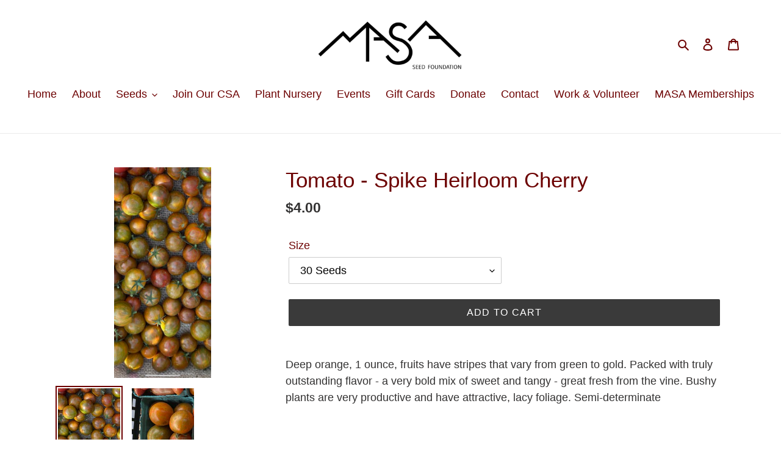

--- FILE ---
content_type: text/html; charset=utf-8
request_url: https://masaseedfoundation.org/products/spike-heirloom-cherry-tomato
body_size: 23165
content:
<!doctype html>
<html class="no-js" lang="en">
<head>
  <meta charset="utf-8">
  <meta http-equiv="X-UA-Compatible" content="IE=edge,chrome=1">
  <meta name="viewport" content="width=device-width,initial-scale=1">
  <meta name="theme-color" content="#3a3a3a">

  <link rel="preconnect" href="https://cdn.shopify.com" crossorigin>
  <link rel="preconnect" href="https://fonts.shopifycdn.com" crossorigin>
  <link rel="preconnect" href="https://monorail-edge.shopifysvc.com"><link rel="preload" href="//masaseedfoundation.org/cdn/shop/t/1/assets/theme.css?v=136619971045174987231612676881" as="style">
  <link rel="preload" as="font" href="" type="font/woff2" crossorigin>
  <link rel="preload" as="font" href="" type="font/woff2" crossorigin>
  <link rel="preload" as="font" href="" type="font/woff2" crossorigin>
  <link rel="preload" href="//masaseedfoundation.org/cdn/shop/t/1/assets/theme.js?v=140869348110754777901612676881" as="script">
  <link rel="preload" href="//masaseedfoundation.org/cdn/shop/t/1/assets/lazysizes.js?v=63098554868324070131612676880" as="script"><link rel="canonical" href="https://masaseedfoundation.org/products/spike-heirloom-cherry-tomato"><link rel="shortcut icon" href="//masaseedfoundation.org/cdn/shop/files/masa_favicon_108b3097-1362-4dc4-a14e-617cb5ca644b_32x32.png?v=1648680358" type="image/png"><title>Tomato - Spike Heirloom Cherry
&ndash; MASA Seed Foundation</title><meta name="description" content="Deep orange, 1 ounce, fruits have stripes that vary from green to gold. Packed with truly outstanding flavor - a very bold mix of sweet and tangy - great fresh from the vine. Bushy plants are very productive and have attractive, lacy foliage. Semi-determinate"><!-- /snippets/social-meta-tags.liquid -->


<meta property="og:site_name" content="MASA Seed Foundation">
<meta property="og:url" content="https://masaseedfoundation.org/products/spike-heirloom-cherry-tomato">
<meta property="og:title" content="Tomato - Spike Heirloom Cherry">
<meta property="og:type" content="product">
<meta property="og:description" content="Deep orange, 1 ounce, fruits have stripes that vary from green to gold. Packed with truly outstanding flavor - a very bold mix of sweet and tangy - great fresh from the vine. Bushy plants are very productive and have attractive, lacy foliage. Semi-determinate"><meta property="og:image" content="http://masaseedfoundation.org/cdn/shop/products/spike1.jpg?v=1673202187">
  <meta property="og:image:secure_url" content="https://masaseedfoundation.org/cdn/shop/products/spike1.jpg?v=1673202187">
  <meta property="og:image:width" content="828">
  <meta property="og:image:height" content="1792">
  <meta property="og:price:amount" content="4.00">
  <meta property="og:price:currency" content="USD">



<meta name="twitter:card" content="summary_large_image">
<meta name="twitter:title" content="Tomato - Spike Heirloom Cherry">
<meta name="twitter:description" content="Deep orange, 1 ounce, fruits have stripes that vary from green to gold. Packed with truly outstanding flavor - a very bold mix of sweet and tangy - great fresh from the vine. Bushy plants are very productive and have attractive, lacy foliage. Semi-determinate">

  
<style data-shopify>
:root {
    --color-text: #6c0000;
    --color-text-rgb: 108, 0, 0;
    --color-body-text: #333232;
    --color-sale-text: #ea0606;
    --color-small-button-text-border: #3a3a3a;
    --color-text-field: #ffffff;
    --color-text-field-text: #000000;
    --color-text-field-text-rgb: 0, 0, 0;

    --color-btn-primary: #3a3a3a;
    --color-btn-primary-darker: #212121;
    --color-btn-primary-text: #ffffff;

    --color-blankstate: rgba(51, 50, 50, 0.35);
    --color-blankstate-border: rgba(51, 50, 50, 0.2);
    --color-blankstate-background: rgba(51, 50, 50, 0.1);

    --color-text-focus:#b80000;
    --color-overlay-text-focus:#e6e6e6;
    --color-btn-primary-focus:#606060;
    --color-btn-social-focus:#d2d2d2;
    --color-small-button-text-border-focus:#606060;
    --predictive-search-focus:#f2f2f2;

    --color-body: #ffffff;
    --color-bg: #ffffff;
    --color-bg-rgb: 255, 255, 255;
    --color-bg-alt: rgba(51, 50, 50, 0.05);
    --color-bg-currency-selector: rgba(51, 50, 50, 0.2);

    --color-overlay-title-text: #ffffff;
    --color-image-overlay: #685858;
    --color-image-overlay-rgb: 104, 88, 88;--opacity-image-overlay: 0.4;--hover-overlay-opacity: 0.8;

    --color-border: #ebebeb;
    --color-border-form: #cccccc;
    --color-border-form-darker: #b3b3b3;

    --svg-select-icon: url(//masaseedfoundation.org/cdn/shop/t/1/assets/ico-select.svg?v=29003672709104678581618460107);
    --slick-img-url: url(//masaseedfoundation.org/cdn/shop/t/1/assets/ajax-loader.gif?v=41356863302472015721612676878);

    --font-weight-body--bold: 700;
    --font-weight-body--bolder: 700;

    --font-stack-header: "system_ui", -apple-system, 'Segoe UI', Roboto, 'Helvetica Neue', 'Noto Sans', 'Liberation Sans', Arial, sans-serif, 'Apple Color Emoji', 'Segoe UI Emoji', 'Segoe UI Symbol', 'Noto Color Emoji';
    --font-style-header: normal;
    --font-weight-header: 400;

    --font-stack-body: "system_ui", -apple-system, 'Segoe UI', Roboto, 'Helvetica Neue', 'Noto Sans', 'Liberation Sans', Arial, sans-serif, 'Apple Color Emoji', 'Segoe UI Emoji', 'Segoe UI Symbol', 'Noto Color Emoji';
    --font-style-body: normal;
    --font-weight-body: 400;

    --font-size-header: 26;

    --font-size-base: 18;

    --font-h1-desktop: 35;
    --font-h1-mobile: 32;
    --font-h2-desktop: 20;
    --font-h2-mobile: 18;
    --font-h3-mobile: 20;
    --font-h4-desktop: 17;
    --font-h4-mobile: 15;
    --font-h5-desktop: 15;
    --font-h5-mobile: 13;
    --font-h6-desktop: 14;
    --font-h6-mobile: 12;

    --font-mega-title-large-desktop: 65;

    --font-rich-text-large: 20;
    --font-rich-text-small: 15;

    
--color-video-bg: #f2f2f2;

    
    --global-color-image-loader-primary: rgba(108, 0, 0, 0.06);
    --global-color-image-loader-secondary: rgba(108, 0, 0, 0.12);
  }
</style>


  <style>*,::after,::before{box-sizing:border-box}body{margin:0}body,html{background-color:var(--color-body)}body,button{font-size:calc(var(--font-size-base) * 1px);font-family:var(--font-stack-body);font-style:var(--font-style-body);font-weight:var(--font-weight-body);color:var(--color-text);line-height:1.5}body,button{-webkit-font-smoothing:antialiased;-webkit-text-size-adjust:100%}.border-bottom{border-bottom:1px solid var(--color-border)}.btn--link{background-color:transparent;border:0;margin:0;color:var(--color-text);text-align:left}.text-right{text-align:right}.icon{display:inline-block;width:20px;height:20px;vertical-align:middle;fill:currentColor}.icon__fallback-text,.visually-hidden{position:absolute!important;overflow:hidden;clip:rect(0 0 0 0);height:1px;width:1px;margin:-1px;padding:0;border:0}svg.icon:not(.icon--full-color) circle,svg.icon:not(.icon--full-color) ellipse,svg.icon:not(.icon--full-color) g,svg.icon:not(.icon--full-color) line,svg.icon:not(.icon--full-color) path,svg.icon:not(.icon--full-color) polygon,svg.icon:not(.icon--full-color) polyline,svg.icon:not(.icon--full-color) rect,symbol.icon:not(.icon--full-color) circle,symbol.icon:not(.icon--full-color) ellipse,symbol.icon:not(.icon--full-color) g,symbol.icon:not(.icon--full-color) line,symbol.icon:not(.icon--full-color) path,symbol.icon:not(.icon--full-color) polygon,symbol.icon:not(.icon--full-color) polyline,symbol.icon:not(.icon--full-color) rect{fill:inherit;stroke:inherit}li{list-style:none}.list--inline{padding:0;margin:0}.list--inline>li{display:inline-block;margin-bottom:0;vertical-align:middle}a{color:var(--color-text);text-decoration:none}.h1,.h2,h1,h2{margin:0 0 17.5px;font-family:var(--font-stack-header);font-style:var(--font-style-header);font-weight:var(--font-weight-header);line-height:1.2;overflow-wrap:break-word;word-wrap:break-word}.h1 a,.h2 a,h1 a,h2 a{color:inherit;text-decoration:none;font-weight:inherit}.h1,h1{font-size:calc(((var(--font-h1-desktop))/ (var(--font-size-base))) * 1em);text-transform:none;letter-spacing:0}@media only screen and (max-width:749px){.h1,h1{font-size:calc(((var(--font-h1-mobile))/ (var(--font-size-base))) * 1em)}}.h2,h2{font-size:calc(((var(--font-h2-desktop))/ (var(--font-size-base))) * 1em);text-transform:uppercase;letter-spacing:.1em}@media only screen and (max-width:749px){.h2,h2{font-size:calc(((var(--font-h2-mobile))/ (var(--font-size-base))) * 1em)}}p{color:var(--color-body-text);margin:0 0 19.44444px}@media only screen and (max-width:749px){p{font-size:calc(((var(--font-size-base) - 1)/ (var(--font-size-base))) * 1em)}}p:last-child{margin-bottom:0}@media only screen and (max-width:749px){.small--hide{display:none!important}}.grid{list-style:none;margin:0;padding:0;margin-left:-30px}.grid::after{content:'';display:table;clear:both}@media only screen and (max-width:749px){.grid{margin-left:-22px}}.grid::after{content:'';display:table;clear:both}.grid--no-gutters{margin-left:0}.grid--no-gutters .grid__item{padding-left:0}.grid--table{display:table;table-layout:fixed;width:100%}.grid--table>.grid__item{float:none;display:table-cell;vertical-align:middle}.grid__item{float:left;padding-left:30px;width:100%}@media only screen and (max-width:749px){.grid__item{padding-left:22px}}.grid__item[class*="--push"]{position:relative}@media only screen and (min-width:750px){.medium-up--one-quarter{width:25%}.medium-up--push-one-third{width:33.33%}.medium-up--one-half{width:50%}.medium-up--push-one-third{left:33.33%;position:relative}}.site-header{position:relative;background-color:var(--color-body)}@media only screen and (max-width:749px){.site-header{border-bottom:1px solid var(--color-border)}}@media only screen and (min-width:750px){.site-header{padding:0 55px}.site-header.logo--center{padding-top:30px}}.site-header__logo{margin:15px 0}.logo-align--center .site-header__logo{text-align:center;margin:0 auto}@media only screen and (max-width:749px){.logo-align--center .site-header__logo{text-align:left;margin:15px 0}}@media only screen and (max-width:749px){.site-header__logo{padding-left:22px;text-align:left}.site-header__logo img{margin:0}}.site-header__logo-link{display:inline-block;word-break:break-word}@media only screen and (min-width:750px){.logo-align--center .site-header__logo-link{margin:0 auto}}.site-header__logo-image{display:block}@media only screen and (min-width:750px){.site-header__logo-image{margin:0 auto}}.site-header__logo-image img{width:100%}.site-header__logo-image--centered img{margin:0 auto}.site-header__logo img{display:block}.site-header__icons{position:relative;white-space:nowrap}@media only screen and (max-width:749px){.site-header__icons{width:auto;padding-right:13px}.site-header__icons .btn--link,.site-header__icons .site-header__cart{font-size:calc(((var(--font-size-base))/ (var(--font-size-base))) * 1em)}}.site-header__icons-wrapper{position:relative;display:-webkit-flex;display:-ms-flexbox;display:flex;width:100%;-ms-flex-align:center;-webkit-align-items:center;-moz-align-items:center;-ms-align-items:center;-o-align-items:center;align-items:center;-webkit-justify-content:flex-end;-ms-justify-content:flex-end;justify-content:flex-end}.site-header__account,.site-header__cart,.site-header__search{position:relative}.site-header__search.site-header__icon{display:none}@media only screen and (min-width:1400px){.site-header__search.site-header__icon{display:block}}.site-header__search-toggle{display:block}@media only screen and (min-width:750px){.site-header__account,.site-header__cart{padding:10px 11px}}.site-header__cart-title,.site-header__search-title{position:absolute!important;overflow:hidden;clip:rect(0 0 0 0);height:1px;width:1px;margin:-1px;padding:0;border:0;display:block;vertical-align:middle}.site-header__cart-title{margin-right:3px}.site-header__cart-count{display:flex;align-items:center;justify-content:center;position:absolute;right:.4rem;top:.2rem;font-weight:700;background-color:var(--color-btn-primary);color:var(--color-btn-primary-text);border-radius:50%;min-width:1em;height:1em}.site-header__cart-count span{font-family:HelveticaNeue,"Helvetica Neue",Helvetica,Arial,sans-serif;font-size:calc(11em / 16);line-height:1}@media only screen and (max-width:749px){.site-header__cart-count{top:calc(7em / 16);right:0;border-radius:50%;min-width:calc(19em / 16);height:calc(19em / 16)}}@media only screen and (max-width:749px){.site-header__cart-count span{padding:.25em calc(6em / 16);font-size:12px}}.site-header__menu{display:none}@media only screen and (max-width:749px){.site-header__icon{display:inline-block;vertical-align:middle;padding:10px 11px;margin:0}}@media only screen and (min-width:750px){.site-header__icon .icon-search{margin-right:3px}}.announcement-bar{z-index:10;position:relative;text-align:center;border-bottom:1px solid transparent;padding:2px}.announcement-bar__link{display:block}.announcement-bar__message{display:block;padding:11px 22px;font-size:calc(((16)/ (var(--font-size-base))) * 1em);font-weight:var(--font-weight-header)}@media only screen and (min-width:750px){.announcement-bar__message{padding-left:55px;padding-right:55px}}.site-nav{position:relative;padding:0;text-align:center;margin:25px 0}.site-nav a{padding:3px 10px}.site-nav__link{display:block;white-space:nowrap}.site-nav--centered .site-nav__link{padding-top:0}.site-nav__link .icon-chevron-down{width:calc(8em / 16);height:calc(8em / 16);margin-left:.5rem}.site-nav__label{border-bottom:1px solid transparent}.site-nav__link--active .site-nav__label{border-bottom-color:var(--color-text)}.site-nav__link--button{border:none;background-color:transparent;padding:3px 10px}.site-header__mobile-nav{z-index:11;position:relative;background-color:var(--color-body)}@media only screen and (max-width:749px){.site-header__mobile-nav{display:-webkit-flex;display:-ms-flexbox;display:flex;width:100%;-ms-flex-align:center;-webkit-align-items:center;-moz-align-items:center;-ms-align-items:center;-o-align-items:center;align-items:center}}.mobile-nav--open .icon-close{display:none}.main-content{opacity:0}.main-content .shopify-section{display:none}.main-content .shopify-section:first-child{display:inherit}.critical-hidden{display:none}</style>

  <script>
    window.performance.mark('debut:theme_stylesheet_loaded.start');

    function onLoadStylesheet() {
      performance.mark('debut:theme_stylesheet_loaded.end');
      performance.measure('debut:theme_stylesheet_loaded', 'debut:theme_stylesheet_loaded.start', 'debut:theme_stylesheet_loaded.end');

      var url = "//masaseedfoundation.org/cdn/shop/t/1/assets/theme.css?v=136619971045174987231612676881";
      var link = document.querySelector('link[href="' + url + '"]');
      link.loaded = true;
      link.dispatchEvent(new Event('load'));
    }
  </script>

  <link rel="stylesheet" href="//masaseedfoundation.org/cdn/shop/t/1/assets/theme.css?v=136619971045174987231612676881" type="text/css" media="print" onload="this.media='all';onLoadStylesheet()">

  <style>
    
    
    
    
    
    
  </style>

  <script>
    var theme = {
      breakpoints: {
        medium: 750,
        large: 990,
        widescreen: 1400
      },
      strings: {
        addToCart: "Add to cart",
        soldOut: "Sold out",
        unavailable: "Unavailable",
        regularPrice: "Regular price",
        salePrice: "Sale price",
        sale: "Sale",
        fromLowestPrice: "from [price]",
        vendor: "Vendor",
        showMore: "Show More",
        showLess: "Show Less",
        searchFor: "Search for",
        addressError: "Error looking up that address",
        addressNoResults: "No results for that address",
        addressQueryLimit: "You have exceeded the Google API usage limit. Consider upgrading to a \u003ca href=\"https:\/\/developers.google.com\/maps\/premium\/usage-limits\"\u003ePremium Plan\u003c\/a\u003e.",
        authError: "There was a problem authenticating your Google Maps account.",
        newWindow: "Opens in a new window.",
        external: "Opens external website.",
        newWindowExternal: "Opens external website in a new window.",
        removeLabel: "Remove [product]",
        update: "Update",
        quantity: "Quantity",
        discountedTotal: "Discounted total",
        regularTotal: "Regular total",
        priceColumn: "See Price column for discount details.",
        quantityMinimumMessage: "Quantity must be 1 or more",
        cartError: "There was an error while updating your cart. Please try again.",
        removedItemMessage: "Removed \u003cspan class=\"cart__removed-product-details\"\u003e([quantity]) [link]\u003c\/span\u003e from your cart.",
        unitPrice: "Unit price",
        unitPriceSeparator: "per",
        oneCartCount: "1 item",
        otherCartCount: "[count] items",
        quantityLabel: "Quantity: [count]",
        products: "Products",
        loading: "Loading",
        number_of_results: "[result_number] of [results_count]",
        number_of_results_found: "[results_count] results found",
        one_result_found: "1 result found"
      },
      moneyFormat: "${{amount}}",
      moneyFormatWithCurrency: "${{amount}} USD",
      settings: {
        predictiveSearchEnabled: true,
        predictiveSearchShowPrice: false,
        predictiveSearchShowVendor: false
      },
      stylesheet: "//masaseedfoundation.org/cdn/shop/t/1/assets/theme.css?v=136619971045174987231612676881"
    }

    document.documentElement.className = document.documentElement.className.replace('no-js', 'js');
  </script><script src="//masaseedfoundation.org/cdn/shop/t/1/assets/theme.js?v=140869348110754777901612676881" defer="defer"></script>
  <script src="//masaseedfoundation.org/cdn/shop/t/1/assets/lazysizes.js?v=63098554868324070131612676880" async="async"></script>

  <script type="text/javascript">
    if (window.MSInputMethodContext && document.documentMode) {
      var scripts = document.getElementsByTagName('script')[0];
      var polyfill = document.createElement("script");
      polyfill.defer = true;
      polyfill.src = "//masaseedfoundation.org/cdn/shop/t/1/assets/ie11CustomProperties.min.js?v=146208399201472936201612676879";

      scripts.parentNode.insertBefore(polyfill, scripts);
    }
  </script>

  <script>window.performance && window.performance.mark && window.performance.mark('shopify.content_for_header.start');</script><meta id="shopify-digital-wallet" name="shopify-digital-wallet" content="/54239002821/digital_wallets/dialog">
<meta name="shopify-checkout-api-token" content="bffde2566b2dea23c020c682e36ffa3b">
<link rel="alternate" hreflang="x-default" href="https://masaseedfoundation.org/products/spike-heirloom-cherry-tomato">
<link rel="alternate" hreflang="en" href="https://masaseedfoundation.org/products/spike-heirloom-cherry-tomato">
<link rel="alternate" hreflang="en-CA" href="https://masaseedfoundation.org/en-ca/products/spike-heirloom-cherry-tomato">
<link rel="alternate" type="application/json+oembed" href="https://masaseedfoundation.org/products/spike-heirloom-cherry-tomato.oembed">
<script async="async" src="/checkouts/internal/preloads.js?locale=en-US"></script>
<link rel="preconnect" href="https://shop.app" crossorigin="anonymous">
<script async="async" src="https://shop.app/checkouts/internal/preloads.js?locale=en-US&shop_id=54239002821" crossorigin="anonymous"></script>
<script id="apple-pay-shop-capabilities" type="application/json">{"shopId":54239002821,"countryCode":"US","currencyCode":"USD","merchantCapabilities":["supports3DS"],"merchantId":"gid:\/\/shopify\/Shop\/54239002821","merchantName":"MASA Seed Foundation","requiredBillingContactFields":["postalAddress","email"],"requiredShippingContactFields":["postalAddress","email"],"shippingType":"shipping","supportedNetworks":["visa","masterCard","amex","discover","elo","jcb"],"total":{"type":"pending","label":"MASA Seed Foundation","amount":"1.00"},"shopifyPaymentsEnabled":true,"supportsSubscriptions":true}</script>
<script id="shopify-features" type="application/json">{"accessToken":"bffde2566b2dea23c020c682e36ffa3b","betas":["rich-media-storefront-analytics"],"domain":"masaseedfoundation.org","predictiveSearch":true,"shopId":54239002821,"locale":"en"}</script>
<script>var Shopify = Shopify || {};
Shopify.shop = "masa-seed-foundation.myshopify.com";
Shopify.locale = "en";
Shopify.currency = {"active":"USD","rate":"1.0"};
Shopify.country = "US";
Shopify.theme = {"name":"Debut Original","id":119410032837,"schema_name":"Debut","schema_version":"17.9.1","theme_store_id":796,"role":"main"};
Shopify.theme.handle = "null";
Shopify.theme.style = {"id":null,"handle":null};
Shopify.cdnHost = "masaseedfoundation.org/cdn";
Shopify.routes = Shopify.routes || {};
Shopify.routes.root = "/";</script>
<script type="module">!function(o){(o.Shopify=o.Shopify||{}).modules=!0}(window);</script>
<script>!function(o){function n(){var o=[];function n(){o.push(Array.prototype.slice.apply(arguments))}return n.q=o,n}var t=o.Shopify=o.Shopify||{};t.loadFeatures=n(),t.autoloadFeatures=n()}(window);</script>
<script>
  window.ShopifyPay = window.ShopifyPay || {};
  window.ShopifyPay.apiHost = "shop.app\/pay";
  window.ShopifyPay.redirectState = null;
</script>
<script id="shop-js-analytics" type="application/json">{"pageType":"product"}</script>
<script defer="defer" async type="module" src="//masaseedfoundation.org/cdn/shopifycloud/shop-js/modules/v2/client.init-shop-cart-sync_BT-GjEfc.en.esm.js"></script>
<script defer="defer" async type="module" src="//masaseedfoundation.org/cdn/shopifycloud/shop-js/modules/v2/chunk.common_D58fp_Oc.esm.js"></script>
<script defer="defer" async type="module" src="//masaseedfoundation.org/cdn/shopifycloud/shop-js/modules/v2/chunk.modal_xMitdFEc.esm.js"></script>
<script type="module">
  await import("//masaseedfoundation.org/cdn/shopifycloud/shop-js/modules/v2/client.init-shop-cart-sync_BT-GjEfc.en.esm.js");
await import("//masaseedfoundation.org/cdn/shopifycloud/shop-js/modules/v2/chunk.common_D58fp_Oc.esm.js");
await import("//masaseedfoundation.org/cdn/shopifycloud/shop-js/modules/v2/chunk.modal_xMitdFEc.esm.js");

  window.Shopify.SignInWithShop?.initShopCartSync?.({"fedCMEnabled":true,"windoidEnabled":true});

</script>
<script>
  window.Shopify = window.Shopify || {};
  if (!window.Shopify.featureAssets) window.Shopify.featureAssets = {};
  window.Shopify.featureAssets['shop-js'] = {"shop-cart-sync":["modules/v2/client.shop-cart-sync_DZOKe7Ll.en.esm.js","modules/v2/chunk.common_D58fp_Oc.esm.js","modules/v2/chunk.modal_xMitdFEc.esm.js"],"init-fed-cm":["modules/v2/client.init-fed-cm_B6oLuCjv.en.esm.js","modules/v2/chunk.common_D58fp_Oc.esm.js","modules/v2/chunk.modal_xMitdFEc.esm.js"],"shop-cash-offers":["modules/v2/client.shop-cash-offers_D2sdYoxE.en.esm.js","modules/v2/chunk.common_D58fp_Oc.esm.js","modules/v2/chunk.modal_xMitdFEc.esm.js"],"shop-login-button":["modules/v2/client.shop-login-button_QeVjl5Y3.en.esm.js","modules/v2/chunk.common_D58fp_Oc.esm.js","modules/v2/chunk.modal_xMitdFEc.esm.js"],"pay-button":["modules/v2/client.pay-button_DXTOsIq6.en.esm.js","modules/v2/chunk.common_D58fp_Oc.esm.js","modules/v2/chunk.modal_xMitdFEc.esm.js"],"shop-button":["modules/v2/client.shop-button_DQZHx9pm.en.esm.js","modules/v2/chunk.common_D58fp_Oc.esm.js","modules/v2/chunk.modal_xMitdFEc.esm.js"],"avatar":["modules/v2/client.avatar_BTnouDA3.en.esm.js"],"init-windoid":["modules/v2/client.init-windoid_CR1B-cfM.en.esm.js","modules/v2/chunk.common_D58fp_Oc.esm.js","modules/v2/chunk.modal_xMitdFEc.esm.js"],"init-shop-for-new-customer-accounts":["modules/v2/client.init-shop-for-new-customer-accounts_C_vY_xzh.en.esm.js","modules/v2/client.shop-login-button_QeVjl5Y3.en.esm.js","modules/v2/chunk.common_D58fp_Oc.esm.js","modules/v2/chunk.modal_xMitdFEc.esm.js"],"init-shop-email-lookup-coordinator":["modules/v2/client.init-shop-email-lookup-coordinator_BI7n9ZSv.en.esm.js","modules/v2/chunk.common_D58fp_Oc.esm.js","modules/v2/chunk.modal_xMitdFEc.esm.js"],"init-shop-cart-sync":["modules/v2/client.init-shop-cart-sync_BT-GjEfc.en.esm.js","modules/v2/chunk.common_D58fp_Oc.esm.js","modules/v2/chunk.modal_xMitdFEc.esm.js"],"shop-toast-manager":["modules/v2/client.shop-toast-manager_DiYdP3xc.en.esm.js","modules/v2/chunk.common_D58fp_Oc.esm.js","modules/v2/chunk.modal_xMitdFEc.esm.js"],"init-customer-accounts":["modules/v2/client.init-customer-accounts_D9ZNqS-Q.en.esm.js","modules/v2/client.shop-login-button_QeVjl5Y3.en.esm.js","modules/v2/chunk.common_D58fp_Oc.esm.js","modules/v2/chunk.modal_xMitdFEc.esm.js"],"init-customer-accounts-sign-up":["modules/v2/client.init-customer-accounts-sign-up_iGw4briv.en.esm.js","modules/v2/client.shop-login-button_QeVjl5Y3.en.esm.js","modules/v2/chunk.common_D58fp_Oc.esm.js","modules/v2/chunk.modal_xMitdFEc.esm.js"],"shop-follow-button":["modules/v2/client.shop-follow-button_CqMgW2wH.en.esm.js","modules/v2/chunk.common_D58fp_Oc.esm.js","modules/v2/chunk.modal_xMitdFEc.esm.js"],"checkout-modal":["modules/v2/client.checkout-modal_xHeaAweL.en.esm.js","modules/v2/chunk.common_D58fp_Oc.esm.js","modules/v2/chunk.modal_xMitdFEc.esm.js"],"shop-login":["modules/v2/client.shop-login_D91U-Q7h.en.esm.js","modules/v2/chunk.common_D58fp_Oc.esm.js","modules/v2/chunk.modal_xMitdFEc.esm.js"],"lead-capture":["modules/v2/client.lead-capture_BJmE1dJe.en.esm.js","modules/v2/chunk.common_D58fp_Oc.esm.js","modules/v2/chunk.modal_xMitdFEc.esm.js"],"payment-terms":["modules/v2/client.payment-terms_Ci9AEqFq.en.esm.js","modules/v2/chunk.common_D58fp_Oc.esm.js","modules/v2/chunk.modal_xMitdFEc.esm.js"]};
</script>
<script id="__st">var __st={"a":54239002821,"offset":-25200,"reqid":"9e328c8e-a80a-4d70-abef-628cfc7e38e7-1769037602","pageurl":"masaseedfoundation.org\/products\/spike-heirloom-cherry-tomato","u":"9688d76202d3","p":"product","rtyp":"product","rid":7344671031493};</script>
<script>window.ShopifyPaypalV4VisibilityTracking = true;</script>
<script id="captcha-bootstrap">!function(){'use strict';const t='contact',e='account',n='new_comment',o=[[t,t],['blogs',n],['comments',n],[t,'customer']],c=[[e,'customer_login'],[e,'guest_login'],[e,'recover_customer_password'],[e,'create_customer']],r=t=>t.map((([t,e])=>`form[action*='/${t}']:not([data-nocaptcha='true']) input[name='form_type'][value='${e}']`)).join(','),a=t=>()=>t?[...document.querySelectorAll(t)].map((t=>t.form)):[];function s(){const t=[...o],e=r(t);return a(e)}const i='password',u='form_key',d=['recaptcha-v3-token','g-recaptcha-response','h-captcha-response',i],f=()=>{try{return window.sessionStorage}catch{return}},m='__shopify_v',_=t=>t.elements[u];function p(t,e,n=!1){try{const o=window.sessionStorage,c=JSON.parse(o.getItem(e)),{data:r}=function(t){const{data:e,action:n}=t;return t[m]||n?{data:e,action:n}:{data:t,action:n}}(c);for(const[e,n]of Object.entries(r))t.elements[e]&&(t.elements[e].value=n);n&&o.removeItem(e)}catch(o){console.error('form repopulation failed',{error:o})}}const l='form_type',E='cptcha';function T(t){t.dataset[E]=!0}const w=window,h=w.document,L='Shopify',v='ce_forms',y='captcha';let A=!1;((t,e)=>{const n=(g='f06e6c50-85a8-45c8-87d0-21a2b65856fe',I='https://cdn.shopify.com/shopifycloud/storefront-forms-hcaptcha/ce_storefront_forms_captcha_hcaptcha.v1.5.2.iife.js',D={infoText:'Protected by hCaptcha',privacyText:'Privacy',termsText:'Terms'},(t,e,n)=>{const o=w[L][v],c=o.bindForm;if(c)return c(t,g,e,D).then(n);var r;o.q.push([[t,g,e,D],n]),r=I,A||(h.body.append(Object.assign(h.createElement('script'),{id:'captcha-provider',async:!0,src:r})),A=!0)});var g,I,D;w[L]=w[L]||{},w[L][v]=w[L][v]||{},w[L][v].q=[],w[L][y]=w[L][y]||{},w[L][y].protect=function(t,e){n(t,void 0,e),T(t)},Object.freeze(w[L][y]),function(t,e,n,w,h,L){const[v,y,A,g]=function(t,e,n){const i=e?o:[],u=t?c:[],d=[...i,...u],f=r(d),m=r(i),_=r(d.filter((([t,e])=>n.includes(e))));return[a(f),a(m),a(_),s()]}(w,h,L),I=t=>{const e=t.target;return e instanceof HTMLFormElement?e:e&&e.form},D=t=>v().includes(t);t.addEventListener('submit',(t=>{const e=I(t);if(!e)return;const n=D(e)&&!e.dataset.hcaptchaBound&&!e.dataset.recaptchaBound,o=_(e),c=g().includes(e)&&(!o||!o.value);(n||c)&&t.preventDefault(),c&&!n&&(function(t){try{if(!f())return;!function(t){const e=f();if(!e)return;const n=_(t);if(!n)return;const o=n.value;o&&e.removeItem(o)}(t);const e=Array.from(Array(32),(()=>Math.random().toString(36)[2])).join('');!function(t,e){_(t)||t.append(Object.assign(document.createElement('input'),{type:'hidden',name:u})),t.elements[u].value=e}(t,e),function(t,e){const n=f();if(!n)return;const o=[...t.querySelectorAll(`input[type='${i}']`)].map((({name:t})=>t)),c=[...d,...o],r={};for(const[a,s]of new FormData(t).entries())c.includes(a)||(r[a]=s);n.setItem(e,JSON.stringify({[m]:1,action:t.action,data:r}))}(t,e)}catch(e){console.error('failed to persist form',e)}}(e),e.submit())}));const S=(t,e)=>{t&&!t.dataset[E]&&(n(t,e.some((e=>e===t))),T(t))};for(const o of['focusin','change'])t.addEventListener(o,(t=>{const e=I(t);D(e)&&S(e,y())}));const B=e.get('form_key'),M=e.get(l),P=B&&M;t.addEventListener('DOMContentLoaded',(()=>{const t=y();if(P)for(const e of t)e.elements[l].value===M&&p(e,B);[...new Set([...A(),...v().filter((t=>'true'===t.dataset.shopifyCaptcha))])].forEach((e=>S(e,t)))}))}(h,new URLSearchParams(w.location.search),n,t,e,['guest_login'])})(!0,!0)}();</script>
<script integrity="sha256-4kQ18oKyAcykRKYeNunJcIwy7WH5gtpwJnB7kiuLZ1E=" data-source-attribution="shopify.loadfeatures" defer="defer" src="//masaseedfoundation.org/cdn/shopifycloud/storefront/assets/storefront/load_feature-a0a9edcb.js" crossorigin="anonymous"></script>
<script crossorigin="anonymous" defer="defer" src="//masaseedfoundation.org/cdn/shopifycloud/storefront/assets/shopify_pay/storefront-65b4c6d7.js?v=20250812"></script>
<script data-source-attribution="shopify.dynamic_checkout.dynamic.init">var Shopify=Shopify||{};Shopify.PaymentButton=Shopify.PaymentButton||{isStorefrontPortableWallets:!0,init:function(){window.Shopify.PaymentButton.init=function(){};var t=document.createElement("script");t.src="https://masaseedfoundation.org/cdn/shopifycloud/portable-wallets/latest/portable-wallets.en.js",t.type="module",document.head.appendChild(t)}};
</script>
<script data-source-attribution="shopify.dynamic_checkout.buyer_consent">
  function portableWalletsHideBuyerConsent(e){var t=document.getElementById("shopify-buyer-consent"),n=document.getElementById("shopify-subscription-policy-button");t&&n&&(t.classList.add("hidden"),t.setAttribute("aria-hidden","true"),n.removeEventListener("click",e))}function portableWalletsShowBuyerConsent(e){var t=document.getElementById("shopify-buyer-consent"),n=document.getElementById("shopify-subscription-policy-button");t&&n&&(t.classList.remove("hidden"),t.removeAttribute("aria-hidden"),n.addEventListener("click",e))}window.Shopify?.PaymentButton&&(window.Shopify.PaymentButton.hideBuyerConsent=portableWalletsHideBuyerConsent,window.Shopify.PaymentButton.showBuyerConsent=portableWalletsShowBuyerConsent);
</script>
<script data-source-attribution="shopify.dynamic_checkout.cart.bootstrap">document.addEventListener("DOMContentLoaded",(function(){function t(){return document.querySelector("shopify-accelerated-checkout-cart, shopify-accelerated-checkout")}if(t())Shopify.PaymentButton.init();else{new MutationObserver((function(e,n){t()&&(Shopify.PaymentButton.init(),n.disconnect())})).observe(document.body,{childList:!0,subtree:!0})}}));
</script>
<link id="shopify-accelerated-checkout-styles" rel="stylesheet" media="screen" href="https://masaseedfoundation.org/cdn/shopifycloud/portable-wallets/latest/accelerated-checkout-backwards-compat.css" crossorigin="anonymous">
<style id="shopify-accelerated-checkout-cart">
        #shopify-buyer-consent {
  margin-top: 1em;
  display: inline-block;
  width: 100%;
}

#shopify-buyer-consent.hidden {
  display: none;
}

#shopify-subscription-policy-button {
  background: none;
  border: none;
  padding: 0;
  text-decoration: underline;
  font-size: inherit;
  cursor: pointer;
}

#shopify-subscription-policy-button::before {
  box-shadow: none;
}

      </style>

<script>window.performance && window.performance.mark && window.performance.mark('shopify.content_for_header.end');</script>
<link href="https://monorail-edge.shopifysvc.com" rel="dns-prefetch">
<script>(function(){if ("sendBeacon" in navigator && "performance" in window) {try {var session_token_from_headers = performance.getEntriesByType('navigation')[0].serverTiming.find(x => x.name == '_s').description;} catch {var session_token_from_headers = undefined;}var session_cookie_matches = document.cookie.match(/_shopify_s=([^;]*)/);var session_token_from_cookie = session_cookie_matches && session_cookie_matches.length === 2 ? session_cookie_matches[1] : "";var session_token = session_token_from_headers || session_token_from_cookie || "";function handle_abandonment_event(e) {var entries = performance.getEntries().filter(function(entry) {return /monorail-edge.shopifysvc.com/.test(entry.name);});if (!window.abandonment_tracked && entries.length === 0) {window.abandonment_tracked = true;var currentMs = Date.now();var navigation_start = performance.timing.navigationStart;var payload = {shop_id: 54239002821,url: window.location.href,navigation_start,duration: currentMs - navigation_start,session_token,page_type: "product"};window.navigator.sendBeacon("https://monorail-edge.shopifysvc.com/v1/produce", JSON.stringify({schema_id: "online_store_buyer_site_abandonment/1.1",payload: payload,metadata: {event_created_at_ms: currentMs,event_sent_at_ms: currentMs}}));}}window.addEventListener('pagehide', handle_abandonment_event);}}());</script>
<script id="web-pixels-manager-setup">(function e(e,d,r,n,o){if(void 0===o&&(o={}),!Boolean(null===(a=null===(i=window.Shopify)||void 0===i?void 0:i.analytics)||void 0===a?void 0:a.replayQueue)){var i,a;window.Shopify=window.Shopify||{};var t=window.Shopify;t.analytics=t.analytics||{};var s=t.analytics;s.replayQueue=[],s.publish=function(e,d,r){return s.replayQueue.push([e,d,r]),!0};try{self.performance.mark("wpm:start")}catch(e){}var l=function(){var e={modern:/Edge?\/(1{2}[4-9]|1[2-9]\d|[2-9]\d{2}|\d{4,})\.\d+(\.\d+|)|Firefox\/(1{2}[4-9]|1[2-9]\d|[2-9]\d{2}|\d{4,})\.\d+(\.\d+|)|Chrom(ium|e)\/(9{2}|\d{3,})\.\d+(\.\d+|)|(Maci|X1{2}).+ Version\/(15\.\d+|(1[6-9]|[2-9]\d|\d{3,})\.\d+)([,.]\d+|)( \(\w+\)|)( Mobile\/\w+|) Safari\/|Chrome.+OPR\/(9{2}|\d{3,})\.\d+\.\d+|(CPU[ +]OS|iPhone[ +]OS|CPU[ +]iPhone|CPU IPhone OS|CPU iPad OS)[ +]+(15[._]\d+|(1[6-9]|[2-9]\d|\d{3,})[._]\d+)([._]\d+|)|Android:?[ /-](13[3-9]|1[4-9]\d|[2-9]\d{2}|\d{4,})(\.\d+|)(\.\d+|)|Android.+Firefox\/(13[5-9]|1[4-9]\d|[2-9]\d{2}|\d{4,})\.\d+(\.\d+|)|Android.+Chrom(ium|e)\/(13[3-9]|1[4-9]\d|[2-9]\d{2}|\d{4,})\.\d+(\.\d+|)|SamsungBrowser\/([2-9]\d|\d{3,})\.\d+/,legacy:/Edge?\/(1[6-9]|[2-9]\d|\d{3,})\.\d+(\.\d+|)|Firefox\/(5[4-9]|[6-9]\d|\d{3,})\.\d+(\.\d+|)|Chrom(ium|e)\/(5[1-9]|[6-9]\d|\d{3,})\.\d+(\.\d+|)([\d.]+$|.*Safari\/(?![\d.]+ Edge\/[\d.]+$))|(Maci|X1{2}).+ Version\/(10\.\d+|(1[1-9]|[2-9]\d|\d{3,})\.\d+)([,.]\d+|)( \(\w+\)|)( Mobile\/\w+|) Safari\/|Chrome.+OPR\/(3[89]|[4-9]\d|\d{3,})\.\d+\.\d+|(CPU[ +]OS|iPhone[ +]OS|CPU[ +]iPhone|CPU IPhone OS|CPU iPad OS)[ +]+(10[._]\d+|(1[1-9]|[2-9]\d|\d{3,})[._]\d+)([._]\d+|)|Android:?[ /-](13[3-9]|1[4-9]\d|[2-9]\d{2}|\d{4,})(\.\d+|)(\.\d+|)|Mobile Safari.+OPR\/([89]\d|\d{3,})\.\d+\.\d+|Android.+Firefox\/(13[5-9]|1[4-9]\d|[2-9]\d{2}|\d{4,})\.\d+(\.\d+|)|Android.+Chrom(ium|e)\/(13[3-9]|1[4-9]\d|[2-9]\d{2}|\d{4,})\.\d+(\.\d+|)|Android.+(UC? ?Browser|UCWEB|U3)[ /]?(15\.([5-9]|\d{2,})|(1[6-9]|[2-9]\d|\d{3,})\.\d+)\.\d+|SamsungBrowser\/(5\.\d+|([6-9]|\d{2,})\.\d+)|Android.+MQ{2}Browser\/(14(\.(9|\d{2,})|)|(1[5-9]|[2-9]\d|\d{3,})(\.\d+|))(\.\d+|)|K[Aa][Ii]OS\/(3\.\d+|([4-9]|\d{2,})\.\d+)(\.\d+|)/},d=e.modern,r=e.legacy,n=navigator.userAgent;return n.match(d)?"modern":n.match(r)?"legacy":"unknown"}(),u="modern"===l?"modern":"legacy",c=(null!=n?n:{modern:"",legacy:""})[u],f=function(e){return[e.baseUrl,"/wpm","/b",e.hashVersion,"modern"===e.buildTarget?"m":"l",".js"].join("")}({baseUrl:d,hashVersion:r,buildTarget:u}),m=function(e){var d=e.version,r=e.bundleTarget,n=e.surface,o=e.pageUrl,i=e.monorailEndpoint;return{emit:function(e){var a=e.status,t=e.errorMsg,s=(new Date).getTime(),l=JSON.stringify({metadata:{event_sent_at_ms:s},events:[{schema_id:"web_pixels_manager_load/3.1",payload:{version:d,bundle_target:r,page_url:o,status:a,surface:n,error_msg:t},metadata:{event_created_at_ms:s}}]});if(!i)return console&&console.warn&&console.warn("[Web Pixels Manager] No Monorail endpoint provided, skipping logging."),!1;try{return self.navigator.sendBeacon.bind(self.navigator)(i,l)}catch(e){}var u=new XMLHttpRequest;try{return u.open("POST",i,!0),u.setRequestHeader("Content-Type","text/plain"),u.send(l),!0}catch(e){return console&&console.warn&&console.warn("[Web Pixels Manager] Got an unhandled error while logging to Monorail."),!1}}}}({version:r,bundleTarget:l,surface:e.surface,pageUrl:self.location.href,monorailEndpoint:e.monorailEndpoint});try{o.browserTarget=l,function(e){var d=e.src,r=e.async,n=void 0===r||r,o=e.onload,i=e.onerror,a=e.sri,t=e.scriptDataAttributes,s=void 0===t?{}:t,l=document.createElement("script"),u=document.querySelector("head"),c=document.querySelector("body");if(l.async=n,l.src=d,a&&(l.integrity=a,l.crossOrigin="anonymous"),s)for(var f in s)if(Object.prototype.hasOwnProperty.call(s,f))try{l.dataset[f]=s[f]}catch(e){}if(o&&l.addEventListener("load",o),i&&l.addEventListener("error",i),u)u.appendChild(l);else{if(!c)throw new Error("Did not find a head or body element to append the script");c.appendChild(l)}}({src:f,async:!0,onload:function(){if(!function(){var e,d;return Boolean(null===(d=null===(e=window.Shopify)||void 0===e?void 0:e.analytics)||void 0===d?void 0:d.initialized)}()){var d=window.webPixelsManager.init(e)||void 0;if(d){var r=window.Shopify.analytics;r.replayQueue.forEach((function(e){var r=e[0],n=e[1],o=e[2];d.publishCustomEvent(r,n,o)})),r.replayQueue=[],r.publish=d.publishCustomEvent,r.visitor=d.visitor,r.initialized=!0}}},onerror:function(){return m.emit({status:"failed",errorMsg:"".concat(f," has failed to load")})},sri:function(e){var d=/^sha384-[A-Za-z0-9+/=]+$/;return"string"==typeof e&&d.test(e)}(c)?c:"",scriptDataAttributes:o}),m.emit({status:"loading"})}catch(e){m.emit({status:"failed",errorMsg:(null==e?void 0:e.message)||"Unknown error"})}}})({shopId: 54239002821,storefrontBaseUrl: "https://masaseedfoundation.org",extensionsBaseUrl: "https://extensions.shopifycdn.com/cdn/shopifycloud/web-pixels-manager",monorailEndpoint: "https://monorail-edge.shopifysvc.com/unstable/produce_batch",surface: "storefront-renderer",enabledBetaFlags: ["2dca8a86"],webPixelsConfigList: [{"id":"shopify-app-pixel","configuration":"{}","eventPayloadVersion":"v1","runtimeContext":"STRICT","scriptVersion":"0450","apiClientId":"shopify-pixel","type":"APP","privacyPurposes":["ANALYTICS","MARKETING"]},{"id":"shopify-custom-pixel","eventPayloadVersion":"v1","runtimeContext":"LAX","scriptVersion":"0450","apiClientId":"shopify-pixel","type":"CUSTOM","privacyPurposes":["ANALYTICS","MARKETING"]}],isMerchantRequest: false,initData: {"shop":{"name":"MASA Seed Foundation","paymentSettings":{"currencyCode":"USD"},"myshopifyDomain":"masa-seed-foundation.myshopify.com","countryCode":"US","storefrontUrl":"https:\/\/masaseedfoundation.org"},"customer":null,"cart":null,"checkout":null,"productVariants":[{"price":{"amount":4.0,"currencyCode":"USD"},"product":{"title":"Tomato - Spike Heirloom Cherry","vendor":"MASA Seed Foundation","id":"7344671031493","untranslatedTitle":"Tomato - Spike Heirloom Cherry","url":"\/products\/spike-heirloom-cherry-tomato","type":"Seed Packet"},"id":"42801649189061","image":{"src":"\/\/masaseedfoundation.org\/cdn\/shop\/products\/spike1.jpg?v=1673202187"},"sku":"","title":"30 Seeds","untranslatedTitle":"30 Seeds"}],"purchasingCompany":null},},"https://masaseedfoundation.org/cdn","fcfee988w5aeb613cpc8e4bc33m6693e112",{"modern":"","legacy":""},{"shopId":"54239002821","storefrontBaseUrl":"https:\/\/masaseedfoundation.org","extensionBaseUrl":"https:\/\/extensions.shopifycdn.com\/cdn\/shopifycloud\/web-pixels-manager","surface":"storefront-renderer","enabledBetaFlags":"[\"2dca8a86\"]","isMerchantRequest":"false","hashVersion":"fcfee988w5aeb613cpc8e4bc33m6693e112","publish":"custom","events":"[[\"page_viewed\",{}],[\"product_viewed\",{\"productVariant\":{\"price\":{\"amount\":4.0,\"currencyCode\":\"USD\"},\"product\":{\"title\":\"Tomato - Spike Heirloom Cherry\",\"vendor\":\"MASA Seed Foundation\",\"id\":\"7344671031493\",\"untranslatedTitle\":\"Tomato - Spike Heirloom Cherry\",\"url\":\"\/products\/spike-heirloom-cherry-tomato\",\"type\":\"Seed Packet\"},\"id\":\"42801649189061\",\"image\":{\"src\":\"\/\/masaseedfoundation.org\/cdn\/shop\/products\/spike1.jpg?v=1673202187\"},\"sku\":\"\",\"title\":\"30 Seeds\",\"untranslatedTitle\":\"30 Seeds\"}}]]"});</script><script>
  window.ShopifyAnalytics = window.ShopifyAnalytics || {};
  window.ShopifyAnalytics.meta = window.ShopifyAnalytics.meta || {};
  window.ShopifyAnalytics.meta.currency = 'USD';
  var meta = {"product":{"id":7344671031493,"gid":"gid:\/\/shopify\/Product\/7344671031493","vendor":"MASA Seed Foundation","type":"Seed Packet","handle":"spike-heirloom-cherry-tomato","variants":[{"id":42801649189061,"price":400,"name":"Tomato - Spike Heirloom Cherry - 30 Seeds","public_title":"30 Seeds","sku":""}],"remote":false},"page":{"pageType":"product","resourceType":"product","resourceId":7344671031493,"requestId":"9e328c8e-a80a-4d70-abef-628cfc7e38e7-1769037602"}};
  for (var attr in meta) {
    window.ShopifyAnalytics.meta[attr] = meta[attr];
  }
</script>
<script class="analytics">
  (function () {
    var customDocumentWrite = function(content) {
      var jquery = null;

      if (window.jQuery) {
        jquery = window.jQuery;
      } else if (window.Checkout && window.Checkout.$) {
        jquery = window.Checkout.$;
      }

      if (jquery) {
        jquery('body').append(content);
      }
    };

    var hasLoggedConversion = function(token) {
      if (token) {
        return document.cookie.indexOf('loggedConversion=' + token) !== -1;
      }
      return false;
    }

    var setCookieIfConversion = function(token) {
      if (token) {
        var twoMonthsFromNow = new Date(Date.now());
        twoMonthsFromNow.setMonth(twoMonthsFromNow.getMonth() + 2);

        document.cookie = 'loggedConversion=' + token + '; expires=' + twoMonthsFromNow;
      }
    }

    var trekkie = window.ShopifyAnalytics.lib = window.trekkie = window.trekkie || [];
    if (trekkie.integrations) {
      return;
    }
    trekkie.methods = [
      'identify',
      'page',
      'ready',
      'track',
      'trackForm',
      'trackLink'
    ];
    trekkie.factory = function(method) {
      return function() {
        var args = Array.prototype.slice.call(arguments);
        args.unshift(method);
        trekkie.push(args);
        return trekkie;
      };
    };
    for (var i = 0; i < trekkie.methods.length; i++) {
      var key = trekkie.methods[i];
      trekkie[key] = trekkie.factory(key);
    }
    trekkie.load = function(config) {
      trekkie.config = config || {};
      trekkie.config.initialDocumentCookie = document.cookie;
      var first = document.getElementsByTagName('script')[0];
      var script = document.createElement('script');
      script.type = 'text/javascript';
      script.onerror = function(e) {
        var scriptFallback = document.createElement('script');
        scriptFallback.type = 'text/javascript';
        scriptFallback.onerror = function(error) {
                var Monorail = {
      produce: function produce(monorailDomain, schemaId, payload) {
        var currentMs = new Date().getTime();
        var event = {
          schema_id: schemaId,
          payload: payload,
          metadata: {
            event_created_at_ms: currentMs,
            event_sent_at_ms: currentMs
          }
        };
        return Monorail.sendRequest("https://" + monorailDomain + "/v1/produce", JSON.stringify(event));
      },
      sendRequest: function sendRequest(endpointUrl, payload) {
        // Try the sendBeacon API
        if (window && window.navigator && typeof window.navigator.sendBeacon === 'function' && typeof window.Blob === 'function' && !Monorail.isIos12()) {
          var blobData = new window.Blob([payload], {
            type: 'text/plain'
          });

          if (window.navigator.sendBeacon(endpointUrl, blobData)) {
            return true;
          } // sendBeacon was not successful

        } // XHR beacon

        var xhr = new XMLHttpRequest();

        try {
          xhr.open('POST', endpointUrl);
          xhr.setRequestHeader('Content-Type', 'text/plain');
          xhr.send(payload);
        } catch (e) {
          console.log(e);
        }

        return false;
      },
      isIos12: function isIos12() {
        return window.navigator.userAgent.lastIndexOf('iPhone; CPU iPhone OS 12_') !== -1 || window.navigator.userAgent.lastIndexOf('iPad; CPU OS 12_') !== -1;
      }
    };
    Monorail.produce('monorail-edge.shopifysvc.com',
      'trekkie_storefront_load_errors/1.1',
      {shop_id: 54239002821,
      theme_id: 119410032837,
      app_name: "storefront",
      context_url: window.location.href,
      source_url: "//masaseedfoundation.org/cdn/s/trekkie.storefront.9615f8e10e499e09ff0451d383e936edfcfbbf47.min.js"});

        };
        scriptFallback.async = true;
        scriptFallback.src = '//masaseedfoundation.org/cdn/s/trekkie.storefront.9615f8e10e499e09ff0451d383e936edfcfbbf47.min.js';
        first.parentNode.insertBefore(scriptFallback, first);
      };
      script.async = true;
      script.src = '//masaseedfoundation.org/cdn/s/trekkie.storefront.9615f8e10e499e09ff0451d383e936edfcfbbf47.min.js';
      first.parentNode.insertBefore(script, first);
    };
    trekkie.load(
      {"Trekkie":{"appName":"storefront","development":false,"defaultAttributes":{"shopId":54239002821,"isMerchantRequest":null,"themeId":119410032837,"themeCityHash":"13502442792335122933","contentLanguage":"en","currency":"USD","eventMetadataId":"3913739f-02b9-4716-bfbf-cbcbab2d7920"},"isServerSideCookieWritingEnabled":true,"monorailRegion":"shop_domain","enabledBetaFlags":["65f19447"]},"Session Attribution":{},"S2S":{"facebookCapiEnabled":false,"source":"trekkie-storefront-renderer","apiClientId":580111}}
    );

    var loaded = false;
    trekkie.ready(function() {
      if (loaded) return;
      loaded = true;

      window.ShopifyAnalytics.lib = window.trekkie;

      var originalDocumentWrite = document.write;
      document.write = customDocumentWrite;
      try { window.ShopifyAnalytics.merchantGoogleAnalytics.call(this); } catch(error) {};
      document.write = originalDocumentWrite;

      window.ShopifyAnalytics.lib.page(null,{"pageType":"product","resourceType":"product","resourceId":7344671031493,"requestId":"9e328c8e-a80a-4d70-abef-628cfc7e38e7-1769037602","shopifyEmitted":true});

      var match = window.location.pathname.match(/checkouts\/(.+)\/(thank_you|post_purchase)/)
      var token = match? match[1]: undefined;
      if (!hasLoggedConversion(token)) {
        setCookieIfConversion(token);
        window.ShopifyAnalytics.lib.track("Viewed Product",{"currency":"USD","variantId":42801649189061,"productId":7344671031493,"productGid":"gid:\/\/shopify\/Product\/7344671031493","name":"Tomato - Spike Heirloom Cherry - 30 Seeds","price":"4.00","sku":"","brand":"MASA Seed Foundation","variant":"30 Seeds","category":"Seed Packet","nonInteraction":true,"remote":false},undefined,undefined,{"shopifyEmitted":true});
      window.ShopifyAnalytics.lib.track("monorail:\/\/trekkie_storefront_viewed_product\/1.1",{"currency":"USD","variantId":42801649189061,"productId":7344671031493,"productGid":"gid:\/\/shopify\/Product\/7344671031493","name":"Tomato - Spike Heirloom Cherry - 30 Seeds","price":"4.00","sku":"","brand":"MASA Seed Foundation","variant":"30 Seeds","category":"Seed Packet","nonInteraction":true,"remote":false,"referer":"https:\/\/masaseedfoundation.org\/products\/spike-heirloom-cherry-tomato"});
      }
    });


        var eventsListenerScript = document.createElement('script');
        eventsListenerScript.async = true;
        eventsListenerScript.src = "//masaseedfoundation.org/cdn/shopifycloud/storefront/assets/shop_events_listener-3da45d37.js";
        document.getElementsByTagName('head')[0].appendChild(eventsListenerScript);

})();</script>
<script
  defer
  src="https://masaseedfoundation.org/cdn/shopifycloud/perf-kit/shopify-perf-kit-3.0.4.min.js"
  data-application="storefront-renderer"
  data-shop-id="54239002821"
  data-render-region="gcp-us-central1"
  data-page-type="product"
  data-theme-instance-id="119410032837"
  data-theme-name="Debut"
  data-theme-version="17.9.1"
  data-monorail-region="shop_domain"
  data-resource-timing-sampling-rate="10"
  data-shs="true"
  data-shs-beacon="true"
  data-shs-export-with-fetch="true"
  data-shs-logs-sample-rate="1"
  data-shs-beacon-endpoint="https://masaseedfoundation.org/api/collect"
></script>
</head>

<body class="template-product">

  <a class="in-page-link visually-hidden skip-link" href="#MainContent">Skip to content</a><style data-shopify>

  .cart-popup {
    box-shadow: 1px 1px 10px 2px rgba(235, 235, 235, 0.5);
  }</style><div class="cart-popup-wrapper cart-popup-wrapper--hidden critical-hidden" role="dialog" aria-modal="true" aria-labelledby="CartPopupHeading" data-cart-popup-wrapper>
  <div class="cart-popup" data-cart-popup tabindex="-1">
    <div class="cart-popup__header">
      <h2 id="CartPopupHeading" class="cart-popup__heading">Just added to your cart</h2>
      <button class="cart-popup__close" aria-label="Close" data-cart-popup-close><svg aria-hidden="true" focusable="false" role="presentation" class="icon icon-close" viewBox="0 0 40 40"><path d="M23.868 20.015L39.117 4.78c1.11-1.108 1.11-2.77 0-3.877-1.109-1.108-2.773-1.108-3.882 0L19.986 16.137 4.737.904C3.628-.204 1.965-.204.856.904c-1.11 1.108-1.11 2.77 0 3.877l15.249 15.234L.855 35.248c-1.108 1.108-1.108 2.77 0 3.877.555.554 1.248.831 1.942.831s1.386-.277 1.94-.83l15.25-15.234 15.248 15.233c.555.554 1.248.831 1.941.831s1.387-.277 1.941-.83c1.11-1.109 1.11-2.77 0-3.878L23.868 20.015z" class="layer"/></svg></button>
    </div>
    <div class="cart-popup-item">
      <div class="cart-popup-item__image-wrapper hide" data-cart-popup-image-wrapper data-image-loading-animation></div>
      <div class="cart-popup-item__description">
        <div>
          <h3 class="cart-popup-item__title" data-cart-popup-title></h3>
          <ul class="product-details" aria-label="Product details" data-cart-popup-product-details></ul>
        </div>
        <div class="cart-popup-item__quantity">
          <span class="visually-hidden" data-cart-popup-quantity-label></span>
          <span aria-hidden="true">Qty:</span>
          <span aria-hidden="true" data-cart-popup-quantity></span>
        </div>
      </div>
    </div>

    <a href="/cart" class="cart-popup__cta-link btn btn--secondary-accent">
      View cart (<span data-cart-popup-cart-quantity></span>)
    </a>

    <div class="cart-popup__dismiss">
      <button class="cart-popup__dismiss-button text-link text-link--accent" data-cart-popup-dismiss>
        Continue shopping
      </button>
    </div>
  </div>
</div>

<div id="shopify-section-header" class="shopify-section">
  <style>
    
      .site-header__logo-image {
        max-width: 240px;
      }
    

    
  </style>


<div id="SearchDrawer" class="search-bar drawer drawer--top critical-hidden" role="dialog" aria-modal="true" aria-label="Search" data-predictive-search-drawer>
  <div class="search-bar__interior">
    <div class="search-form__container" data-search-form-container>
      <form class="search-form search-bar__form" action="/search" method="get" role="search">
        <div class="search-form__input-wrapper">
          <input
            type="text"
            name="q"
            placeholder="Search"
            role="combobox"
            aria-autocomplete="list"
            aria-owns="predictive-search-results"
            aria-expanded="false"
            aria-label="Search"
            aria-haspopup="listbox"
            class="search-form__input search-bar__input"
            data-predictive-search-drawer-input
            data-base-url="/search"
          />
          <input type="hidden" name="options[prefix]" value="last" aria-hidden="true" />
          <div class="predictive-search-wrapper predictive-search-wrapper--drawer" data-predictive-search-mount="drawer"></div>
        </div>

        <button class="search-bar__submit search-form__submit"
          type="submit"
          data-search-form-submit>
          <svg aria-hidden="true" focusable="false" role="presentation" class="icon icon-search" viewBox="0 0 37 40"><path d="M35.6 36l-9.8-9.8c4.1-5.4 3.6-13.2-1.3-18.1-5.4-5.4-14.2-5.4-19.7 0-5.4 5.4-5.4 14.2 0 19.7 2.6 2.6 6.1 4.1 9.8 4.1 3 0 5.9-1 8.3-2.8l9.8 9.8c.4.4.9.6 1.4.6s1-.2 1.4-.6c.9-.9.9-2.1.1-2.9zm-20.9-8.2c-2.6 0-5.1-1-7-2.9-3.9-3.9-3.9-10.1 0-14C9.6 9 12.2 8 14.7 8s5.1 1 7 2.9c3.9 3.9 3.9 10.1 0 14-1.9 1.9-4.4 2.9-7 2.9z"/></svg>
          <span class="icon__fallback-text">Submit</span>
        </button>
      </form>

      <div class="search-bar__actions">
        <button type="button" class="btn--link search-bar__close js-drawer-close">
          <svg aria-hidden="true" focusable="false" role="presentation" class="icon icon-close" viewBox="0 0 40 40"><path d="M23.868 20.015L39.117 4.78c1.11-1.108 1.11-2.77 0-3.877-1.109-1.108-2.773-1.108-3.882 0L19.986 16.137 4.737.904C3.628-.204 1.965-.204.856.904c-1.11 1.108-1.11 2.77 0 3.877l15.249 15.234L.855 35.248c-1.108 1.108-1.108 2.77 0 3.877.555.554 1.248.831 1.942.831s1.386-.277 1.94-.83l15.25-15.234 15.248 15.233c.555.554 1.248.831 1.941.831s1.387-.277 1.941-.83c1.11-1.109 1.11-2.77 0-3.878L23.868 20.015z" class="layer"/></svg>
          <span class="icon__fallback-text">Close search</span>
        </button>
      </div>
    </div>
  </div>
</div>


<div data-section-id="header" data-section-type="header-section" data-header-section>
  
    
  

  <header class="site-header logo--center" role="banner">
    <div class="grid grid--no-gutters grid--table site-header__mobile-nav">
      

      <div class="grid__item medium-up--one-third medium-up--push-one-third logo-align--center">
        
        
          <div class="h2 site-header__logo">
        
          
<a href="/" class="site-header__logo-image site-header__logo-image--centered" data-image-loading-animation>
              
              <img class="lazyload js"
                   src="//masaseedfoundation.org/cdn/shop/files/masa-mountain-logo_300x300.png?v=1648678381"
                   data-src="//masaseedfoundation.org/cdn/shop/files/masa-mountain-logo_{width}x.png?v=1648678381"
                   data-widths="[180, 360, 540, 720, 900, 1080, 1296, 1512, 1728, 2048]"
                   data-aspectratio="2.792307692307692"
                   data-sizes="auto"
                   alt="MASA Seed Foundation"
                   style="max-width: 240px">
              <noscript>
                
                <img src="//masaseedfoundation.org/cdn/shop/files/masa-mountain-logo_240x.png?v=1648678381"
                     srcset="//masaseedfoundation.org/cdn/shop/files/masa-mountain-logo_240x.png?v=1648678381 1x, //masaseedfoundation.org/cdn/shop/files/masa-mountain-logo_240x@2x.png?v=1648678381 2x"
                     alt="MASA Seed Foundation"
                     style="max-width: 240px;">
              </noscript>
            </a>
          
        
          </div>
        
      </div>

      

      <div class="grid__item medium-up--one-third medium-up--push-one-third text-right site-header__icons site-header__icons--plus">
        <div class="site-header__icons-wrapper">

          <button type="button" class="btn--link site-header__icon site-header__search-toggle js-drawer-open-top" data-predictive-search-open-drawer>
            <svg aria-hidden="true" focusable="false" role="presentation" class="icon icon-search" viewBox="0 0 37 40"><path d="M35.6 36l-9.8-9.8c4.1-5.4 3.6-13.2-1.3-18.1-5.4-5.4-14.2-5.4-19.7 0-5.4 5.4-5.4 14.2 0 19.7 2.6 2.6 6.1 4.1 9.8 4.1 3 0 5.9-1 8.3-2.8l9.8 9.8c.4.4.9.6 1.4.6s1-.2 1.4-.6c.9-.9.9-2.1.1-2.9zm-20.9-8.2c-2.6 0-5.1-1-7-2.9-3.9-3.9-3.9-10.1 0-14C9.6 9 12.2 8 14.7 8s5.1 1 7 2.9c3.9 3.9 3.9 10.1 0 14-1.9 1.9-4.4 2.9-7 2.9z"/></svg>
            <span class="icon__fallback-text">Search</span>
          </button>

          
            
              <a href="https://masaseedfoundation.org/customer_authentication/redirect?locale=en&region_country=US" class="site-header__icon site-header__account">
                <svg aria-hidden="true" focusable="false" role="presentation" class="icon icon-login" viewBox="0 0 28.33 37.68"><path d="M14.17 14.9a7.45 7.45 0 1 0-7.5-7.45 7.46 7.46 0 0 0 7.5 7.45zm0-10.91a3.45 3.45 0 1 1-3.5 3.46A3.46 3.46 0 0 1 14.17 4zM14.17 16.47A14.18 14.18 0 0 0 0 30.68c0 1.41.66 4 5.11 5.66a27.17 27.17 0 0 0 9.06 1.34c6.54 0 14.17-1.84 14.17-7a14.18 14.18 0 0 0-14.17-14.21zm0 17.21c-6.3 0-10.17-1.77-10.17-3a10.17 10.17 0 1 1 20.33 0c.01 1.23-3.86 3-10.16 3z"/></svg>
                <span class="icon__fallback-text">Log in</span>
              </a>
            
          

          <a href="/cart" class="site-header__icon site-header__cart">
            <svg aria-hidden="true" focusable="false" role="presentation" class="icon icon-cart" viewBox="0 0 37 40"><path d="M36.5 34.8L33.3 8h-5.9C26.7 3.9 23 .8 18.5.8S10.3 3.9 9.6 8H3.7L.5 34.8c-.2 1.5.4 2.4.9 3 .5.5 1.4 1.2 3.1 1.2h28c1.3 0 2.4-.4 3.1-1.3.7-.7 1-1.8.9-2.9zm-18-30c2.2 0 4.1 1.4 4.7 3.2h-9.5c.7-1.9 2.6-3.2 4.8-3.2zM4.5 35l2.8-23h2.2v3c0 1.1.9 2 2 2s2-.9 2-2v-3h10v3c0 1.1.9 2 2 2s2-.9 2-2v-3h2.2l2.8 23h-28z"/></svg>
            <span class="icon__fallback-text">Cart</span>
            <div id="CartCount" class="site-header__cart-count hide critical-hidden" data-cart-count-bubble>
              <span data-cart-count>0</span>
              <span class="icon__fallback-text medium-up--hide">items</span>
            </div>
          </a>

          
            <button type="button" class="btn--link site-header__icon site-header__menu js-mobile-nav-toggle mobile-nav--open" aria-controls="MobileNav"  aria-expanded="false" aria-label="Menu">
              <svg aria-hidden="true" focusable="false" role="presentation" class="icon icon-hamburger" viewBox="0 0 37 40"><path d="M33.5 25h-30c-1.1 0-2-.9-2-2s.9-2 2-2h30c1.1 0 2 .9 2 2s-.9 2-2 2zm0-11.5h-30c-1.1 0-2-.9-2-2s.9-2 2-2h30c1.1 0 2 .9 2 2s-.9 2-2 2zm0 23h-30c-1.1 0-2-.9-2-2s.9-2 2-2h30c1.1 0 2 .9 2 2s-.9 2-2 2z"/></svg>
              <svg aria-hidden="true" focusable="false" role="presentation" class="icon icon-close" viewBox="0 0 40 40"><path d="M23.868 20.015L39.117 4.78c1.11-1.108 1.11-2.77 0-3.877-1.109-1.108-2.773-1.108-3.882 0L19.986 16.137 4.737.904C3.628-.204 1.965-.204.856.904c-1.11 1.108-1.11 2.77 0 3.877l15.249 15.234L.855 35.248c-1.108 1.108-1.108 2.77 0 3.877.555.554 1.248.831 1.942.831s1.386-.277 1.94-.83l15.25-15.234 15.248 15.233c.555.554 1.248.831 1.941.831s1.387-.277 1.941-.83c1.11-1.109 1.11-2.77 0-3.878L23.868 20.015z" class="layer"/></svg>
            </button>
          
        </div>

      </div>
    </div>

    <nav class="mobile-nav-wrapper medium-up--hide critical-hidden" role="navigation">
      <ul id="MobileNav" class="mobile-nav">
        
<li class="mobile-nav__item border-bottom">
            
              <a href="/"
                class="mobile-nav__link"
                
              >
                <span class="mobile-nav__label">Home</span>
              </a>
            
          </li>
        
<li class="mobile-nav__item border-bottom">
            
              <a href="/pages/about-masa"
                class="mobile-nav__link"
                
              >
                <span class="mobile-nav__label">About</span>
              </a>
            
          </li>
        
<li class="mobile-nav__item border-bottom">
            
              
              <button type="button" class="btn--link js-toggle-submenu mobile-nav__link" data-target="seeds-3" data-level="1" aria-expanded="false">
                <span class="mobile-nav__label">Seeds</span>
                <div class="mobile-nav__icon">
                  <svg aria-hidden="true" focusable="false" role="presentation" class="icon icon-chevron-right" viewBox="0 0 14 14"><path d="M3.871.604c.44-.439 1.152-.439 1.591 0l5.515 5.515s-.049-.049.003.004l.082.08c.439.44.44 1.153 0 1.592l-5.6 5.6a1.125 1.125 0 0 1-1.59-1.59L8.675 7 3.87 2.195a1.125 1.125 0 0 1 0-1.59z" fill="#fff"/></svg>
                </div>
              </button>
              <ul class="mobile-nav__dropdown" data-parent="seeds-3" data-level="2">
                <li class="visually-hidden" tabindex="-1" data-menu-title="2">Seeds Menu</li>
                <li class="mobile-nav__item border-bottom">
                  <div class="mobile-nav__table">
                    <div class="mobile-nav__table-cell mobile-nav__return">
                      <button class="btn--link js-toggle-submenu mobile-nav__return-btn" type="button" aria-expanded="true" aria-label="Seeds">
                        <svg aria-hidden="true" focusable="false" role="presentation" class="icon icon-chevron-left" viewBox="0 0 14 14"><path d="M10.129.604a1.125 1.125 0 0 0-1.591 0L3.023 6.12s.049-.049-.003.004l-.082.08c-.439.44-.44 1.153 0 1.592l5.6 5.6a1.125 1.125 0 0 0 1.59-1.59L5.325 7l4.805-4.805c.44-.439.44-1.151 0-1.59z" fill="#fff"/></svg>
                      </button>
                    </div>
                    <span class="mobile-nav__sublist-link mobile-nav__sublist-header mobile-nav__sublist-header--main-nav-parent">
                      <span class="mobile-nav__label">Seeds</span>
                    </span>
                  </div>
                </li>

                
                  <li class="mobile-nav__item border-bottom">
                    
                      <a href="/collections/seeds"
                        class="mobile-nav__sublist-link"
                        
                      >
                        <span class="mobile-nav__label">All Seeds</span>
                      </a>
                    
                  </li>
                
                  <li class="mobile-nav__item border-bottom">
                    
                      
                      <button type="button" class="btn--link js-toggle-submenu mobile-nav__link mobile-nav__sublist-link" data-target="vegetables-and-fruits-3-2" aria-expanded="false">
                        <span class="mobile-nav__label">Vegetables and Fruits</span>
                        <div class="mobile-nav__icon">
                          <svg aria-hidden="true" focusable="false" role="presentation" class="icon icon-chevron-right" viewBox="0 0 14 14"><path d="M3.871.604c.44-.439 1.152-.439 1.591 0l5.515 5.515s-.049-.049.003.004l.082.08c.439.44.44 1.153 0 1.592l-5.6 5.6a1.125 1.125 0 0 1-1.59-1.59L8.675 7 3.87 2.195a1.125 1.125 0 0 1 0-1.59z" fill="#fff"/></svg>
                        </div>
                      </button>
                      <ul class="mobile-nav__dropdown" data-parent="vegetables-and-fruits-3-2" data-level="3">
                        <li class="visually-hidden" tabindex="-1" data-menu-title="3">Vegetables and Fruits Menu</li>
                        <li class="mobile-nav__item border-bottom">
                          <div class="mobile-nav__table">
                            <div class="mobile-nav__table-cell mobile-nav__return">
                              <button type="button" class="btn--link js-toggle-submenu mobile-nav__return-btn" data-target="seeds-3" aria-expanded="true" aria-label="Vegetables and Fruits">
                                <svg aria-hidden="true" focusable="false" role="presentation" class="icon icon-chevron-left" viewBox="0 0 14 14"><path d="M10.129.604a1.125 1.125 0 0 0-1.591 0L3.023 6.12s.049-.049-.003.004l-.082.08c-.439.44-.44 1.153 0 1.592l5.6 5.6a1.125 1.125 0 0 0 1.59-1.59L5.325 7l4.805-4.805c.44-.439.44-1.151 0-1.59z" fill="#fff"/></svg>
                              </button>
                            </div>
                            <a href="/collections/vegetables"
                              class="mobile-nav__sublist-link mobile-nav__sublist-header"
                              
                            >
                              <span class="mobile-nav__label">Vegetables and Fruits</span>
                            </a>
                          </div>
                        </li>
                        
                          <li class="mobile-nav__item border-bottom">
                            <a href="/collections/vegetables"
                              class="mobile-nav__sublist-link"
                              
                            >
                              <span class="mobile-nav__label">All Vegetables and Fruits</span>
                            </a>
                          </li>
                        
                          <li class="mobile-nav__item border-bottom">
                            <a href="/collections/beans"
                              class="mobile-nav__sublist-link"
                              
                            >
                              <span class="mobile-nav__label">Beans, Snap Beans, and Peas</span>
                            </a>
                          </li>
                        
                          <li class="mobile-nav__item border-bottom">
                            <a href="/collections/beets/Beet"
                              class="mobile-nav__sublist-link"
                              
                            >
                              <span class="mobile-nav__label">Beets</span>
                            </a>
                          </li>
                        
                          <li class="mobile-nav__item border-bottom">
                            <a href="/collections/broccoli"
                              class="mobile-nav__sublist-link"
                              
                            >
                              <span class="mobile-nav__label">Broccoli</span>
                            </a>
                          </li>
                        
                          <li class="mobile-nav__item border-bottom">
                            <a href="/collections/carrots/Carrot"
                              class="mobile-nav__sublist-link"
                              
                            >
                              <span class="mobile-nav__label">Carrots </span>
                            </a>
                          </li>
                        
                          <li class="mobile-nav__item border-bottom">
                            <a href="/collections/celery"
                              class="mobile-nav__sublist-link"
                              
                            >
                              <span class="mobile-nav__label">Celery</span>
                            </a>
                          </li>
                        
                          <li class="mobile-nav__item border-bottom">
                            <a href="/collections/corn"
                              class="mobile-nav__sublist-link"
                              
                            >
                              <span class="mobile-nav__label">Corn</span>
                            </a>
                          </li>
                        
                          <li class="mobile-nav__item border-bottom">
                            <a href="/collections/cucumber"
                              class="mobile-nav__sublist-link"
                              
                            >
                              <span class="mobile-nav__label">Cucumber</span>
                            </a>
                          </li>
                        
                          <li class="mobile-nav__item border-bottom">
                            <a href="/collections/lettuce"
                              class="mobile-nav__sublist-link"
                              
                            >
                              <span class="mobile-nav__label">Lettuce and Greens</span>
                            </a>
                          </li>
                        
                          <li class="mobile-nav__item border-bottom">
                            <a href="/collections/watermelon-1"
                              class="mobile-nav__sublist-link"
                              
                            >
                              <span class="mobile-nav__label">Melons</span>
                            </a>
                          </li>
                        
                          <li class="mobile-nav__item border-bottom">
                            <a href="/collections/onion"
                              class="mobile-nav__sublist-link"
                              
                            >
                              <span class="mobile-nav__label">Onion, Garlic, and Leek</span>
                            </a>
                          </li>
                        
                          <li class="mobile-nav__item border-bottom">
                            <a href="/collections/peppers"
                              class="mobile-nav__sublist-link"
                              
                            >
                              <span class="mobile-nav__label">Peppers</span>
                            </a>
                          </li>
                        
                          <li class="mobile-nav__item border-bottom">
                            <a href="/collections/radish"
                              class="mobile-nav__sublist-link"
                              
                            >
                              <span class="mobile-nav__label">Radish</span>
                            </a>
                          </li>
                        
                          <li class="mobile-nav__item border-bottom">
                            <a href="/collections/squash"
                              class="mobile-nav__sublist-link"
                              
                            >
                              <span class="mobile-nav__label">Squash and Gourd</span>
                            </a>
                          </li>
                        
                          <li class="mobile-nav__item border-bottom">
                            <a href="/collections/tomatoes"
                              class="mobile-nav__sublist-link"
                              
                            >
                              <span class="mobile-nav__label">Tomatoes</span>
                            </a>
                          </li>
                        
                          <li class="mobile-nav__item">
                            <a href="/collections/turnip"
                              class="mobile-nav__sublist-link"
                              
                            >
                              <span class="mobile-nav__label">Turnips</span>
                            </a>
                          </li>
                        
                      </ul>
                    
                  </li>
                
                  <li class="mobile-nav__item border-bottom">
                    
                      
                      <button type="button" class="btn--link js-toggle-submenu mobile-nav__link mobile-nav__sublist-link" data-target="grains-and-corn-3-3" aria-expanded="false">
                        <span class="mobile-nav__label">Grains and Corn</span>
                        <div class="mobile-nav__icon">
                          <svg aria-hidden="true" focusable="false" role="presentation" class="icon icon-chevron-right" viewBox="0 0 14 14"><path d="M3.871.604c.44-.439 1.152-.439 1.591 0l5.515 5.515s-.049-.049.003.004l.082.08c.439.44.44 1.153 0 1.592l-5.6 5.6a1.125 1.125 0 0 1-1.59-1.59L8.675 7 3.87 2.195a1.125 1.125 0 0 1 0-1.59z" fill="#fff"/></svg>
                        </div>
                      </button>
                      <ul class="mobile-nav__dropdown" data-parent="grains-and-corn-3-3" data-level="3">
                        <li class="visually-hidden" tabindex="-1" data-menu-title="3">Grains and Corn Menu</li>
                        <li class="mobile-nav__item border-bottom">
                          <div class="mobile-nav__table">
                            <div class="mobile-nav__table-cell mobile-nav__return">
                              <button type="button" class="btn--link js-toggle-submenu mobile-nav__return-btn" data-target="seeds-3" aria-expanded="true" aria-label="Grains and Corn">
                                <svg aria-hidden="true" focusable="false" role="presentation" class="icon icon-chevron-left" viewBox="0 0 14 14"><path d="M10.129.604a1.125 1.125 0 0 0-1.591 0L3.023 6.12s.049-.049-.003.004l-.082.08c-.439.44-.44 1.153 0 1.592l5.6 5.6a1.125 1.125 0 0 0 1.59-1.59L5.325 7l4.805-4.805c.44-.439.44-1.151 0-1.59z" fill="#fff"/></svg>
                              </button>
                            </div>
                            <a href="/collections/grains"
                              class="mobile-nav__sublist-link mobile-nav__sublist-header"
                              
                            >
                              <span class="mobile-nav__label">Grains and Corn</span>
                            </a>
                          </div>
                        </li>
                        
                          <li class="mobile-nav__item border-bottom">
                            <a href="/collections/grains"
                              class="mobile-nav__sublist-link"
                              
                            >
                              <span class="mobile-nav__label">All Grains and Corn</span>
                            </a>
                          </li>
                        
                          <li class="mobile-nav__item border-bottom">
                            <a href="/collections/amaranth-1"
                              class="mobile-nav__sublist-link"
                              
                            >
                              <span class="mobile-nav__label">Amaranth</span>
                            </a>
                          </li>
                        
                          <li class="mobile-nav__item border-bottom">
                            <a href="/collections/corn"
                              class="mobile-nav__sublist-link"
                              
                            >
                              <span class="mobile-nav__label">Corn</span>
                            </a>
                          </li>
                        
                          <li class="mobile-nav__item border-bottom">
                            <a href="/collections/sorghum"
                              class="mobile-nav__sublist-link"
                              
                            >
                              <span class="mobile-nav__label">Sorghum</span>
                            </a>
                          </li>
                        
                          <li class="mobile-nav__item border-bottom">
                            <a href="/collections/teff"
                              class="mobile-nav__sublist-link"
                              
                            >
                              <span class="mobile-nav__label">Teff</span>
                            </a>
                          </li>
                        
                          <li class="mobile-nav__item">
                            <a href="/collections/wheat"
                              class="mobile-nav__sublist-link"
                              
                            >
                              <span class="mobile-nav__label">Wheat</span>
                            </a>
                          </li>
                        
                      </ul>
                    
                  </li>
                
                  <li class="mobile-nav__item border-bottom">
                    
                      
                      <button type="button" class="btn--link js-toggle-submenu mobile-nav__link mobile-nav__sublist-link" data-target="herbs-3-4" aria-expanded="false">
                        <span class="mobile-nav__label">Herbs</span>
                        <div class="mobile-nav__icon">
                          <svg aria-hidden="true" focusable="false" role="presentation" class="icon icon-chevron-right" viewBox="0 0 14 14"><path d="M3.871.604c.44-.439 1.152-.439 1.591 0l5.515 5.515s-.049-.049.003.004l.082.08c.439.44.44 1.153 0 1.592l-5.6 5.6a1.125 1.125 0 0 1-1.59-1.59L8.675 7 3.87 2.195a1.125 1.125 0 0 1 0-1.59z" fill="#fff"/></svg>
                        </div>
                      </button>
                      <ul class="mobile-nav__dropdown" data-parent="herbs-3-4" data-level="3">
                        <li class="visually-hidden" tabindex="-1" data-menu-title="3">Herbs Menu</li>
                        <li class="mobile-nav__item border-bottom">
                          <div class="mobile-nav__table">
                            <div class="mobile-nav__table-cell mobile-nav__return">
                              <button type="button" class="btn--link js-toggle-submenu mobile-nav__return-btn" data-target="seeds-3" aria-expanded="true" aria-label="Herbs">
                                <svg aria-hidden="true" focusable="false" role="presentation" class="icon icon-chevron-left" viewBox="0 0 14 14"><path d="M10.129.604a1.125 1.125 0 0 0-1.591 0L3.023 6.12s.049-.049-.003.004l-.082.08c-.439.44-.44 1.153 0 1.592l5.6 5.6a1.125 1.125 0 0 0 1.59-1.59L5.325 7l4.805-4.805c.44-.439.44-1.151 0-1.59z" fill="#fff"/></svg>
                              </button>
                            </div>
                            <a href="/collections/herbs"
                              class="mobile-nav__sublist-link mobile-nav__sublist-header"
                              
                            >
                              <span class="mobile-nav__label">Herbs</span>
                            </a>
                          </div>
                        </li>
                        
                          <li class="mobile-nav__item border-bottom">
                            <a href="/collections/herbs"
                              class="mobile-nav__sublist-link"
                              
                            >
                              <span class="mobile-nav__label">All Herbs</span>
                            </a>
                          </li>
                        
                          <li class="mobile-nav__item border-bottom">
                            <a href="/collections/basil"
                              class="mobile-nav__sublist-link"
                              
                            >
                              <span class="mobile-nav__label">Basil</span>
                            </a>
                          </li>
                        
                          <li class="mobile-nav__item border-bottom">
                            <a href="/collections/cilantro"
                              class="mobile-nav__sublist-link"
                              
                            >
                              <span class="mobile-nav__label">Cilantro</span>
                            </a>
                          </li>
                        
                          <li class="mobile-nav__item">
                            <a href="/collections/parsley"
                              class="mobile-nav__sublist-link"
                              
                            >
                              <span class="mobile-nav__label">Parsley</span>
                            </a>
                          </li>
                        
                      </ul>
                    
                  </li>
                
                  <li class="mobile-nav__item border-bottom">
                    
                      
                      <button type="button" class="btn--link js-toggle-submenu mobile-nav__link mobile-nav__sublist-link" data-target="flowers-3-5" aria-expanded="false">
                        <span class="mobile-nav__label">Flowers</span>
                        <div class="mobile-nav__icon">
                          <svg aria-hidden="true" focusable="false" role="presentation" class="icon icon-chevron-right" viewBox="0 0 14 14"><path d="M3.871.604c.44-.439 1.152-.439 1.591 0l5.515 5.515s-.049-.049.003.004l.082.08c.439.44.44 1.153 0 1.592l-5.6 5.6a1.125 1.125 0 0 1-1.59-1.59L8.675 7 3.87 2.195a1.125 1.125 0 0 1 0-1.59z" fill="#fff"/></svg>
                        </div>
                      </button>
                      <ul class="mobile-nav__dropdown" data-parent="flowers-3-5" data-level="3">
                        <li class="visually-hidden" tabindex="-1" data-menu-title="3">Flowers Menu</li>
                        <li class="mobile-nav__item border-bottom">
                          <div class="mobile-nav__table">
                            <div class="mobile-nav__table-cell mobile-nav__return">
                              <button type="button" class="btn--link js-toggle-submenu mobile-nav__return-btn" data-target="seeds-3" aria-expanded="true" aria-label="Flowers">
                                <svg aria-hidden="true" focusable="false" role="presentation" class="icon icon-chevron-left" viewBox="0 0 14 14"><path d="M10.129.604a1.125 1.125 0 0 0-1.591 0L3.023 6.12s.049-.049-.003.004l-.082.08c-.439.44-.44 1.153 0 1.592l5.6 5.6a1.125 1.125 0 0 0 1.59-1.59L5.325 7l4.805-4.805c.44-.439.44-1.151 0-1.59z" fill="#fff"/></svg>
                              </button>
                            </div>
                            <a href="/collections/flowers"
                              class="mobile-nav__sublist-link mobile-nav__sublist-header"
                              
                            >
                              <span class="mobile-nav__label">Flowers</span>
                            </a>
                          </div>
                        </li>
                        
                          <li class="mobile-nav__item border-bottom">
                            <a href="/collections/flowers"
                              class="mobile-nav__sublist-link"
                              
                            >
                              <span class="mobile-nav__label">All Flowers</span>
                            </a>
                          </li>
                        
                          <li class="mobile-nav__item border-bottom">
                            <a href="/collections/sunflower"
                              class="mobile-nav__sublist-link"
                              
                            >
                              <span class="mobile-nav__label">Sunflower</span>
                            </a>
                          </li>
                        
                          <li class="mobile-nav__item">
                            <a href="/collections/zinnia"
                              class="mobile-nav__sublist-link"
                              
                            >
                              <span class="mobile-nav__label">Zinnia</span>
                            </a>
                          </li>
                        
                      </ul>
                    
                  </li>
                
                  <li class="mobile-nav__item">
                    
                      <a href="/collections/variety-packs"
                        class="mobile-nav__sublist-link"
                        
                      >
                        <span class="mobile-nav__label">Variety Seed Packs</span>
                      </a>
                    
                  </li>
                
              </ul>
            
          </li>
        
<li class="mobile-nav__item border-bottom">
            
              <a href="/collections/csa-memberships"
                class="mobile-nav__link"
                
              >
                <span class="mobile-nav__label">Join Our CSA</span>
              </a>
            
          </li>
        
<li class="mobile-nav__item border-bottom">
            
              <a href="/pages/nursery"
                class="mobile-nav__link"
                
              >
                <span class="mobile-nav__label">Plant Nursery </span>
              </a>
            
          </li>
        
<li class="mobile-nav__item border-bottom">
            
              <a href="/collections/events"
                class="mobile-nav__link"
                
              >
                <span class="mobile-nav__label">Events</span>
              </a>
            
          </li>
        
<li class="mobile-nav__item border-bottom">
            
              <a href="/collections/gift-cards"
                class="mobile-nav__link"
                
              >
                <span class="mobile-nav__label">Gift Cards</span>
              </a>
            
          </li>
        
<li class="mobile-nav__item border-bottom">
            
              <a href="https://givebutter.com/LTwzBB"
                class="mobile-nav__link"
                
              >
                <span class="mobile-nav__label">Donate</span>
              </a>
            
          </li>
        
<li class="mobile-nav__item border-bottom">
            
              <a href="/pages/contact"
                class="mobile-nav__link"
                
              >
                <span class="mobile-nav__label">Contact</span>
              </a>
            
          </li>
        
<li class="mobile-nav__item border-bottom">
            
              <a href="https://masaseedfoundation.org/pages/volunteer"
                class="mobile-nav__link"
                
              >
                <span class="mobile-nav__label">Work &amp; Volunteer</span>
              </a>
            
          </li>
        
<li class="mobile-nav__item">
            
              <a href="https://masaseedfoundation.org/collections/masa-memberships"
                class="mobile-nav__link"
                
              >
                <span class="mobile-nav__label">MASA Memberships</span>
              </a>
            
          </li>
        
      </ul>
    </nav>
  </header>

  
  <nav class="small--hide border-bottom" id="AccessibleNav" role="navigation">
    
<ul class="site-nav list--inline site-nav--centered" id="SiteNav">
  



    
      <li >
        <a href="/"
          class="site-nav__link site-nav__link--main"
          
        >
          <span class="site-nav__label">Home</span>
        </a>
      </li>
    
  



    
      <li >
        <a href="/pages/about-masa"
          class="site-nav__link site-nav__link--main"
          
        >
          <span class="site-nav__label">About</span>
        </a>
      </li>
    
  



    
      <li class="site-nav--has-dropdown site-nav--has-centered-dropdown" data-has-dropdowns>
        <button class="site-nav__link site-nav__link--main site-nav__link--button" type="button" aria-expanded="false" aria-controls="SiteNavLabel-seeds">
          <span class="site-nav__label">Seeds</span><svg aria-hidden="true" focusable="false" role="presentation" class="icon icon-chevron-down" viewBox="0 0 9 9"><path d="M8.542 2.558a.625.625 0 0 1 0 .884l-3.6 3.6a.626.626 0 0 1-.884 0l-3.6-3.6a.625.625 0 1 1 .884-.884L4.5 5.716l3.158-3.158a.625.625 0 0 1 .884 0z" fill="#fff"/></svg>
        </button>

        <div class="site-nav__dropdown site-nav__dropdown--centered critical-hidden" id="SiteNavLabel-seeds">
          
            <div class="site-nav__childlist">
              <ul class="site-nav__childlist-grid">
                
                  
                    <li class="site-nav__childlist-item">
                      <a href="/collections/seeds"
                        class="site-nav__link site-nav__child-link site-nav__child-link--parent"
                        
                      >
                        <span class="site-nav__label">All Seeds</span>
                      </a>

                      

                    </li>
                  
                    <li class="site-nav__childlist-item">
                      <a href="/collections/vegetables"
                        class="site-nav__link site-nav__child-link site-nav__child-link--parent"
                        
                      >
                        <span class="site-nav__label">Vegetables and Fruits</span>
                      </a>

                      
                        <ul>
                        
                          <li>
                            <a href="/collections/vegetables"
                            class="site-nav__link site-nav__child-link"
                            
                          >
                              <span class="site-nav__label">All Vegetables and Fruits</span>
                            </a>
                          </li>
                        
                          <li>
                            <a href="/collections/beans"
                            class="site-nav__link site-nav__child-link"
                            
                          >
                              <span class="site-nav__label">Beans, Snap Beans, and Peas</span>
                            </a>
                          </li>
                        
                          <li>
                            <a href="/collections/beets/Beet"
                            class="site-nav__link site-nav__child-link"
                            
                          >
                              <span class="site-nav__label">Beets</span>
                            </a>
                          </li>
                        
                          <li>
                            <a href="/collections/broccoli"
                            class="site-nav__link site-nav__child-link"
                            
                          >
                              <span class="site-nav__label">Broccoli</span>
                            </a>
                          </li>
                        
                          <li>
                            <a href="/collections/carrots/Carrot"
                            class="site-nav__link site-nav__child-link"
                            
                          >
                              <span class="site-nav__label">Carrots </span>
                            </a>
                          </li>
                        
                          <li>
                            <a href="/collections/celery"
                            class="site-nav__link site-nav__child-link"
                            
                          >
                              <span class="site-nav__label">Celery</span>
                            </a>
                          </li>
                        
                          <li>
                            <a href="/collections/corn"
                            class="site-nav__link site-nav__child-link"
                            
                          >
                              <span class="site-nav__label">Corn</span>
                            </a>
                          </li>
                        
                          <li>
                            <a href="/collections/cucumber"
                            class="site-nav__link site-nav__child-link"
                            
                          >
                              <span class="site-nav__label">Cucumber</span>
                            </a>
                          </li>
                        
                          <li>
                            <a href="/collections/lettuce"
                            class="site-nav__link site-nav__child-link"
                            
                          >
                              <span class="site-nav__label">Lettuce and Greens</span>
                            </a>
                          </li>
                        
                          <li>
                            <a href="/collections/watermelon-1"
                            class="site-nav__link site-nav__child-link"
                            
                          >
                              <span class="site-nav__label">Melons</span>
                            </a>
                          </li>
                        
                          <li>
                            <a href="/collections/onion"
                            class="site-nav__link site-nav__child-link"
                            
                          >
                              <span class="site-nav__label">Onion, Garlic, and Leek</span>
                            </a>
                          </li>
                        
                          <li>
                            <a href="/collections/peppers"
                            class="site-nav__link site-nav__child-link"
                            
                          >
                              <span class="site-nav__label">Peppers</span>
                            </a>
                          </li>
                        
                          <li>
                            <a href="/collections/radish"
                            class="site-nav__link site-nav__child-link"
                            
                          >
                              <span class="site-nav__label">Radish</span>
                            </a>
                          </li>
                        
                          <li>
                            <a href="/collections/squash"
                            class="site-nav__link site-nav__child-link"
                            
                          >
                              <span class="site-nav__label">Squash and Gourd</span>
                            </a>
                          </li>
                        
                          <li>
                            <a href="/collections/tomatoes"
                            class="site-nav__link site-nav__child-link"
                            
                          >
                              <span class="site-nav__label">Tomatoes</span>
                            </a>
                          </li>
                        
                          <li>
                            <a href="/collections/turnip"
                            class="site-nav__link site-nav__child-link"
                            
                          >
                              <span class="site-nav__label">Turnips</span>
                            </a>
                          </li>
                        
                        </ul>
                      

                    </li>
                  
                    <li class="site-nav__childlist-item">
                      <a href="/collections/grains"
                        class="site-nav__link site-nav__child-link site-nav__child-link--parent"
                        
                      >
                        <span class="site-nav__label">Grains and Corn</span>
                      </a>

                      
                        <ul>
                        
                          <li>
                            <a href="/collections/grains"
                            class="site-nav__link site-nav__child-link"
                            
                          >
                              <span class="site-nav__label">All Grains and Corn</span>
                            </a>
                          </li>
                        
                          <li>
                            <a href="/collections/amaranth-1"
                            class="site-nav__link site-nav__child-link"
                            
                          >
                              <span class="site-nav__label">Amaranth</span>
                            </a>
                          </li>
                        
                          <li>
                            <a href="/collections/corn"
                            class="site-nav__link site-nav__child-link"
                            
                          >
                              <span class="site-nav__label">Corn</span>
                            </a>
                          </li>
                        
                          <li>
                            <a href="/collections/sorghum"
                            class="site-nav__link site-nav__child-link"
                            
                          >
                              <span class="site-nav__label">Sorghum</span>
                            </a>
                          </li>
                        
                          <li>
                            <a href="/collections/teff"
                            class="site-nav__link site-nav__child-link"
                            
                          >
                              <span class="site-nav__label">Teff</span>
                            </a>
                          </li>
                        
                          <li>
                            <a href="/collections/wheat"
                            class="site-nav__link site-nav__child-link"
                            
                          >
                              <span class="site-nav__label">Wheat</span>
                            </a>
                          </li>
                        
                        </ul>
                      

                    </li>
                  
                    <li class="site-nav__childlist-item">
                      <a href="/collections/herbs"
                        class="site-nav__link site-nav__child-link site-nav__child-link--parent"
                        
                      >
                        <span class="site-nav__label">Herbs</span>
                      </a>

                      
                        <ul>
                        
                          <li>
                            <a href="/collections/herbs"
                            class="site-nav__link site-nav__child-link"
                            
                          >
                              <span class="site-nav__label">All Herbs</span>
                            </a>
                          </li>
                        
                          <li>
                            <a href="/collections/basil"
                            class="site-nav__link site-nav__child-link"
                            
                          >
                              <span class="site-nav__label">Basil</span>
                            </a>
                          </li>
                        
                          <li>
                            <a href="/collections/cilantro"
                            class="site-nav__link site-nav__child-link"
                            
                          >
                              <span class="site-nav__label">Cilantro</span>
                            </a>
                          </li>
                        
                          <li>
                            <a href="/collections/parsley"
                            class="site-nav__link site-nav__child-link"
                            
                          >
                              <span class="site-nav__label">Parsley</span>
                            </a>
                          </li>
                        
                        </ul>
                      

                    </li>
                  
                    <li class="site-nav__childlist-item">
                      <a href="/collections/flowers"
                        class="site-nav__link site-nav__child-link site-nav__child-link--parent"
                        
                      >
                        <span class="site-nav__label">Flowers</span>
                      </a>

                      
                        <ul>
                        
                          <li>
                            <a href="/collections/flowers"
                            class="site-nav__link site-nav__child-link"
                            
                          >
                              <span class="site-nav__label">All Flowers</span>
                            </a>
                          </li>
                        
                          <li>
                            <a href="/collections/sunflower"
                            class="site-nav__link site-nav__child-link"
                            
                          >
                              <span class="site-nav__label">Sunflower</span>
                            </a>
                          </li>
                        
                          <li>
                            <a href="/collections/zinnia"
                            class="site-nav__link site-nav__child-link"
                            
                          >
                              <span class="site-nav__label">Zinnia</span>
                            </a>
                          </li>
                        
                        </ul>
                      

                    </li>
                  
                    <li class="site-nav__childlist-item">
                      <a href="/collections/variety-packs"
                        class="site-nav__link site-nav__child-link site-nav__child-link--parent"
                        
                      >
                        <span class="site-nav__label">Variety Seed Packs</span>
                      </a>

                      

                    </li>
                  
                
              </ul>
            </div>

          
        </div>
      </li>
    
  



    
      <li >
        <a href="/collections/csa-memberships"
          class="site-nav__link site-nav__link--main"
          
        >
          <span class="site-nav__label">Join Our CSA</span>
        </a>
      </li>
    
  



    
      <li >
        <a href="/pages/nursery"
          class="site-nav__link site-nav__link--main"
          
        >
          <span class="site-nav__label">Plant Nursery </span>
        </a>
      </li>
    
  



    
      <li >
        <a href="/collections/events"
          class="site-nav__link site-nav__link--main"
          
        >
          <span class="site-nav__label">Events</span>
        </a>
      </li>
    
  



    
      <li >
        <a href="/collections/gift-cards"
          class="site-nav__link site-nav__link--main"
          
        >
          <span class="site-nav__label">Gift Cards</span>
        </a>
      </li>
    
  



    
      <li >
        <a href="https://givebutter.com/LTwzBB"
          class="site-nav__link site-nav__link--main"
          
        >
          <span class="site-nav__label">Donate</span>
        </a>
      </li>
    
  



    
      <li >
        <a href="/pages/contact"
          class="site-nav__link site-nav__link--main"
          
        >
          <span class="site-nav__label">Contact</span>
        </a>
      </li>
    
  



    
      <li >
        <a href="https://masaseedfoundation.org/pages/volunteer"
          class="site-nav__link site-nav__link--main"
          
        >
          <span class="site-nav__label">Work &amp; Volunteer</span>
        </a>
      </li>
    
  



    
      <li >
        <a href="https://masaseedfoundation.org/collections/masa-memberships"
          class="site-nav__link site-nav__link--main"
          
        >
          <span class="site-nav__label">MASA Memberships</span>
        </a>
      </li>
    
  
</ul>

  </nav>
  
</div>



<script type="application/ld+json">
{
  "@context": "http://schema.org",
  "@type": "Organization",
  "name": "MASA Seed Foundation",
  
    
    "logo": "https:\/\/masaseedfoundation.org\/cdn\/shop\/files\/masa-mountain-logo_1815x.png?v=1648678381",
  
  "sameAs": [
    "",
    "https:\/\/www.facebook.com\/masaseedfoundation\/",
    "",
    "https:\/\/www.instagram.com\/masaseedfoundation\/?hl=en",
    "",
    "",
    "",
    ""
  ],
  "url": "https:\/\/masaseedfoundation.org"
}
</script>




</div>

  <div class="page-container drawer-page-content" id="PageContainer">

    <main class="main-content js-focus-hidden" id="MainContent" role="main" tabindex="-1">
      

<div id="shopify-section-product-template" class="shopify-section"><div class="product-template__container page-width"
  id="ProductSection-product-template"
  data-section-id="product-template"
  data-section-type="product"
  data-enable-history-state="true"
  data-ajax-enabled="true"
>
  


  <div class="grid product-single">
    <div class="grid__item product-single__media-group medium-up--one-third" data-product-single-media-group>






<div id="FeaturedMedia-product-template-24753563828421-wrapper"
    class="product-single__media-wrapper js"
    
    
    
    data-product-single-media-wrapper
    data-media-id="product-template-24753563828421"
    tabindex="-1">
  
      
<style>#FeaturedMedia-product-template-24753563828421 {
    max-width: 159.40848214285714px;
    max-height: 345px;
  }

  #FeaturedMedia-product-template-24753563828421-wrapper {
    max-width: 159.40848214285714px;
  }
</style>

      <div
        id="ImageZoom-product-template-24753563828421"
        style="padding-top:216.42512077294683%;"
        class="product-single__media product-single__media--has-thumbnails"
        
        data-image-loading-animation>
        <img id="FeaturedMedia-product-template-24753563828421"
          class="feature-row__image product-featured-media lazyload"
          data-src="//masaseedfoundation.org/cdn/shop/products/spike1_{width}x.jpg?v=1673202187"
          data-widths="[180, 360, 540, 720, 900, 1080, 1296, 1512, 1728, 2048]"
          data-aspectratio="0.46205357142857145"
          data-sizes="auto"
          
          alt="Tomato - Spike Heirloom Cherry"
           onload="window.performance.mark('debut:product:image_visible');">
      </div>
    
</div>








<div id="FeaturedMedia-product-template-24753565040837-wrapper"
    class="product-single__media-wrapper js hide"
    
    
    
    data-product-single-media-wrapper
    data-media-id="product-template-24753565040837"
    tabindex="-1">
  
      
<style>#FeaturedMedia-product-template-24753565040837 {
    max-width: 159.40848214285714px;
    max-height: 345px;
  }

  #FeaturedMedia-product-template-24753565040837-wrapper {
    max-width: 159.40848214285714px;
  }
</style>

      <div
        id="ImageZoom-product-template-24753565040837"
        style="padding-top:216.42512077294683%;"
        class="product-single__media product-single__media--has-thumbnails"
        
        data-image-loading-animation>
        <img id="FeaturedMedia-product-template-24753565040837"
          class="feature-row__image product-featured-media lazyload lazypreload"
          data-src="//masaseedfoundation.org/cdn/shop/products/spike2_{width}x.jpg?v=1673202223"
          data-widths="[180, 360, 540, 720, 900, 1080, 1296, 1512, 1728, 2048]"
          data-aspectratio="0.46205357142857145"
          data-sizes="auto"
          
          alt="Tomato - Spike Heirloom Cherry"
          >
      </div>
    
</div>

<noscript>
        
        <img src="//masaseedfoundation.org/cdn/shop/products/spike1_345x@2x.jpg?v=1673202187" alt="Tomato - Spike Heirloom Cherry" id="FeaturedMedia-product-template" class="product-featured-media" style="max-width: 345px;">
      </noscript>

      

        

        <div data-thumbnail-slider>
          <div class="thumbnails-wrapper" data-slider>
            

            <ul class="product-single__thumbnails product-single__thumbnails-product-template" data-slider-container>
              

              
                <li class="product-single__thumbnails-item product-single__thumbnails-item--small  js">
                  <a href="//masaseedfoundation.org/cdn/shop/products/spike1_1024x1024@2x.jpg?v=1673202187"
                    class="text-link product-single__thumbnail product-single__thumbnail--product-template"
                    data-thumbnail-id="product-template-24753563828421"
                    
                    ><img class="product-single__thumbnail-image" src="//masaseedfoundation.org/cdn/shop/products/spike1_110x110@2x.jpg?v=1673202187" alt="Load image into Gallery viewer, Tomato - Spike Heirloom Cherry
"></a>
                </li>
              
                <li class="product-single__thumbnails-item product-single__thumbnails-item--small  js">
                  <a href="//masaseedfoundation.org/cdn/shop/products/spike2_1024x1024@2x.jpg?v=1673202223"
                    class="text-link product-single__thumbnail product-single__thumbnail--product-template"
                    data-thumbnail-id="product-template-24753565040837"
                    
                    ><img class="product-single__thumbnail-image" src="//masaseedfoundation.org/cdn/shop/products/spike2_110x110@2x.jpg?v=1673202223" alt="Load image into Gallery viewer, Tomato - Spike Heirloom Cherry
"></a>
                </li>
              

              
            </ul>
            
          </div>
        </div>
      
    </div>

    <div class="grid__item medium-up--two-thirds">
      <div class="product-single__meta">

        <h1 class="product-single__title">Tomato - Spike Heirloom Cherry</h1>
        <script>window.performance.mark('debut:product:title_visible');</script>
          <div class="product__price">
            
<dl class="price
  
  
  "
  data-price
>

  
<div class="price__pricing-group">
    <div class="price__regular">
      <dt>
        <span class="visually-hidden visually-hidden--inline">Regular price</span>
      </dt>
      <dd>
        <span class="price-item price-item--regular" data-regular-price>
          $4.00
        </span>
      </dd>
    </div>
    <div class="price__sale">
      <dt>
        <span class="visually-hidden visually-hidden--inline">Sale price</span>
      </dt>
      <dd>
        <span class="price-item price-item--sale" data-sale-price>
          $4.00
        </span>
      </dd>
      <dt>
        <span class="visually-hidden visually-hidden--inline">Regular price</span>
      </dt>
      <dd>
        <s class="price-item price-item--regular" data-regular-price>
          
        </s>
      </dd>
    </div>
    <div class="price__badges">
      <span class="price__badge price__badge--sale" aria-hidden="true">
        <span>Sale</span>
      </span>
      <span class="price__badge price__badge--sold-out">
        <span>Sold out</span>
      </span>
    </div>
  </div>
  <div class="price__unit">
    <dt>
      <span class="visually-hidden visually-hidden--inline">Unit price</span>
    </dt>
    <dd class="price-unit-price"><span data-unit-price></span><span aria-hidden="true">/</span><span class="visually-hidden">per&nbsp;</span><span data-unit-price-base-unit></span></dd>
  </div>
</dl>

          </div>

          <form method="post" action="/cart/add" id="product_form_7344671031493" accept-charset="UTF-8" class="product-form product-form-product-template
" enctype="multipart/form-data" novalidate="novalidate" data-product-form=""><input type="hidden" name="form_type" value="product" /><input type="hidden" name="utf8" value="✓" />
            
              <div class="product-form__controls-group">
                
                  <div class="selector-wrapper js product-form__item">
                    <label for="SingleOptionSelector-0">
                      Size
                    </label>
                    <select class="single-option-selector single-option-selector-product-template product-form__input"
                      id="SingleOptionSelector-0"
                      data-index="option1"
                    >
                      
                        <option value="30 Seeds" selected="selected">30 Seeds</option>
                      
                    </select>
                  </div>
                
              </div>
            

            <select name="id" id="ProductSelect-product-template" class="product-form__variants no-js">
              
                <option value="42801649189061" selected="selected">
                  30 Seeds 
                </option>
              
            </select>

            

            <div class="product-form__error-message-wrapper product-form__error-message-wrapper--hidden"
              data-error-message-wrapper
              role="alert"
            >
              <span class="visually-hidden">Error </span>
              <svg aria-hidden="true" focusable="false" role="presentation" class="icon icon-error" viewBox="0 0 14 14"><g fill="none" fill-rule="evenodd"><path d="M7 0a7 7 0 0 1 7 7 7 7 0 1 1-7-7z"/><path class="icon-error__symbol" d="M6.328 8.396l-.252-5.4h1.836l-.24 5.4H6.328zM6.04 10.16c0-.528.432-.972.96-.972s.972.444.972.972c0 .516-.444.96-.972.96a.97.97 0 0 1-.96-.96z"/></g></svg>
              <span class="product-form__error-message" data-error-message>Quantity must be 1 or more</span>
            </div>

            <div class="subscriptions_app_embed_block"></div>

            <div class="product-form__controls-group product-form__controls-group--submit">
              <div class="product-form__item product-form__item--submit"
              >
                <button type="submit" name="add"
                  
                  aria-label="Add to cart"
                  class="btn product-form__cart-submit"
                  aria-haspopup="dialog"
                  data-add-to-cart>
                  <span data-add-to-cart-text>
                    
                      Add to cart
                    
                  </span>
                  <span class="hide" data-loader>
                    <svg aria-hidden="true" focusable="false" role="presentation" class="icon icon-spinner" viewBox="0 0 20 20"><path d="M7.229 1.173a9.25 9.25 0 1 0 11.655 11.412 1.25 1.25 0 1 0-2.4-.698 6.75 6.75 0 1 1-8.506-8.329 1.25 1.25 0 1 0-.75-2.385z" fill="#919EAB"/></svg>
                  </span>
                </button>
                
              </div>
            </div>
          <input type="hidden" name="product-id" value="7344671031493" /><input type="hidden" name="section-id" value="product-template" /></form>
        </div><p class="visually-hidden" data-product-status
          aria-live="polite"
          role="status"
        ></p><p class="visually-hidden" data-loader-status
          aria-live="assertive"
          role="alert"
          aria-hidden="true"
        >Adding product to your cart</p>

        <div
          class="product-single__store-availability-container"
          data-store-availability-container
          data-product-title="Tomato - Spike Heirloom Cherry"
          data-has-only-default-variant="false"
          data-base-url="https://masaseedfoundation.org/"
        >
        </div>

        <div class="product-single__description rte">
          <meta charset="utf-8"><span data-mce-fragment="1"> Deep orange, 1 ounce, fruits have stripes that vary from green to gold. Packed with truly outstanding flavor - a very bold mix of sweet and tangy - great fresh from the vine. Bushy plants are very productive and have attractive, lacy foliage. Semi-determinate</span>
        </div>

        
    </div>
  </div>
</div>


  <script type="application/json" id="ProductJson-product-template">
    {"id":7344671031493,"title":"Tomato - Spike Heirloom Cherry","handle":"spike-heirloom-cherry-tomato","description":"\u003cmeta charset=\"utf-8\"\u003e\u003cspan data-mce-fragment=\"1\"\u003e Deep orange, 1 ounce, fruits have stripes that vary from green to gold. Packed with truly outstanding flavor - a very bold mix of sweet and tangy - great fresh from the vine. Bushy plants are very productive and have attractive, lacy foliage. Semi-determinate\u003c\/span\u003e","published_at":"2022-12-28T13:37:08-07:00","created_at":"2022-12-23T14:57:51-07:00","vendor":"MASA Seed Foundation","type":"Seed Packet","tags":["Solanaceae","Tomatoes","Vegetables"],"price":400,"price_min":400,"price_max":400,"available":true,"price_varies":false,"compare_at_price":null,"compare_at_price_min":0,"compare_at_price_max":0,"compare_at_price_varies":false,"variants":[{"id":42801649189061,"title":"30 Seeds","option1":"30 Seeds","option2":null,"option3":null,"sku":"","requires_shipping":true,"taxable":false,"featured_image":null,"available":true,"name":"Tomato - Spike Heirloom Cherry - 30 Seeds","public_title":"30 Seeds","options":["30 Seeds"],"price":400,"weight":50,"compare_at_price":null,"inventory_management":null,"barcode":"","requires_selling_plan":false,"selling_plan_allocations":[]}],"images":["\/\/masaseedfoundation.org\/cdn\/shop\/products\/spike1.jpg?v=1673202187","\/\/masaseedfoundation.org\/cdn\/shop\/products\/spike2.jpg?v=1673202223"],"featured_image":"\/\/masaseedfoundation.org\/cdn\/shop\/products\/spike1.jpg?v=1673202187","options":["Size"],"media":[{"alt":null,"id":24753563828421,"position":1,"preview_image":{"aspect_ratio":0.462,"height":1792,"width":828,"src":"\/\/masaseedfoundation.org\/cdn\/shop\/products\/spike1.jpg?v=1673202187"},"aspect_ratio":0.462,"height":1792,"media_type":"image","src":"\/\/masaseedfoundation.org\/cdn\/shop\/products\/spike1.jpg?v=1673202187","width":828},{"alt":null,"id":24753565040837,"position":2,"preview_image":{"aspect_ratio":0.462,"height":1792,"width":828,"src":"\/\/masaseedfoundation.org\/cdn\/shop\/products\/spike2.jpg?v=1673202223"},"aspect_ratio":0.462,"height":1792,"media_type":"image","src":"\/\/masaseedfoundation.org\/cdn\/shop\/products\/spike2.jpg?v=1673202223","width":828}],"requires_selling_plan":false,"selling_plan_groups":[],"content":"\u003cmeta charset=\"utf-8\"\u003e\u003cspan data-mce-fragment=\"1\"\u003e Deep orange, 1 ounce, fruits have stripes that vary from green to gold. Packed with truly outstanding flavor - a very bold mix of sweet and tangy - great fresh from the vine. Bushy plants are very productive and have attractive, lacy foliage. Semi-determinate\u003c\/span\u003e"}
  </script>
  <script type="application/json" id="ModelJson-product-template">
    []
  </script>





</div>
<div id="shopify-section-product-recommendations" class="shopify-section"><div class="page-width" data-base-url="/recommendations/products" data-product-id="7344671031493" data-section-id="product-recommendations" data-section-type="product-recommendations"></div>
</div>



<script>
  // Override default values of shop.strings for each template.
  // Alternate product templates can change values of
  // add to cart button, sold out, and unavailable states here.
  theme.productStrings = {
    addToCart: "Add to cart",
    soldOut: "Sold out",
    unavailable: "Unavailable"
  }
</script>



<script type="application/ld+json">
{
  "@context": "http://schema.org/",
  "@type": "Product",
  "name": "Tomato - Spike Heirloom Cherry",
  "url": "https:\/\/masaseedfoundation.org\/products\/spike-heirloom-cherry-tomato","image": [
      "https:\/\/masaseedfoundation.org\/cdn\/shop\/products\/spike1_828x.jpg?v=1673202187"
    ],"description": " Deep orange, 1 ounce, fruits have stripes that vary from green to gold. Packed with truly outstanding flavor - a very bold mix of sweet and tangy - great fresh from the vine. Bushy plants are very productive and have attractive, lacy foliage. Semi-determinate","brand": {
    "@type": "Thing",
    "name": "MASA Seed Foundation"
  },
  "offers": [{
        "@type" : "Offer","availability" : "http://schema.org/InStock",
        "price" : 4.0,
        "priceCurrency" : "USD",
        "url" : "https:\/\/masaseedfoundation.org\/products\/spike-heirloom-cherry-tomato?variant=42801649189061"
      }
]
}
</script>

    </main>

    <div id="shopify-section-footer" class="shopify-section">
<style>
  .site-footer__hr {
    border-bottom: 1px solid #dddddd;
  }

  .site-footer p,
  .site-footer__linklist-item a,
  .site-footer__rte a,
  .site-footer h4,
  .site-footer small,
  .site-footer__copyright-content a,
  .site-footer__newsletter-error,
  .site-footer__social-icons .social-icons__link {
    color: #6c0000;
  }

  .site-footer {
    color: #6c0000;
    background-color: #f6f6f6;
  }

  .site-footer__rte a {
    border-bottom: 1px solid #6c0000;
  }

  .site-footer__rte a:hover,
  .site-footer__linklist-item a:hover,
  .site-footer__copyright-content a:hover {
    color: #b80000;
    border-bottom: 1px solid #b80000;
  }

  .site-footer__social-icons .social-icons__link:hover {
    color: #b80000;
  }
</style><footer class="site-footer critical-hidden" role="contentinfo" data-section-id="footer" data-section-type="footer-section">
  <div class="page-width">
    <div class="site-footer__content"><div class="site-footer__item
                    
                    site-footer__item--one-quarter
                    "
             >
          <div class="site-footer__item-inner site-footer__item-inner--text"><p class="h4">Mutual Admiration Seed Association (MASA)</p><div class="site-footer__rte
                              ">
                      <p>501(c)(3) Nonprofit Organization</p><p><a href="https://goo.gl/maps/crQ55HjdDPkPAYwc8" target="_blank" title="Find us in Google Maps">1367 N 75th Street, Boulder, CO</a></p><p><a href="mailto:%20info@MasaSeedFoundation.org">info@MasaSeedFoundation.org</a></p><p><a href="tel:3034449642" title="tel:3034449642">303-444-9642</a></p>
                  </div></div>
        </div><div class="site-footer__item
                    
                    site-footer__item--one-quarter
                    "
             >
          <div class="site-footer__item-inner site-footer__item-inner--link_list"><p class="h4">Quick Links</p><ul class="site-footer__linklist
                            "><li class="site-footer__linklist-item">
                        <a href="https://givebutter.com/LTwzBB"
                          
                        >
                          Donate
                        </a>
                      </li><li class="site-footer__linklist-item">
                        <a href="/pages/contact"
                          
                        >
                          Contact Us
                        </a>
                      </li><li class="site-footer__linklist-item">
                        <a href="/pages/volunteer"
                          
                        >
                          Volunteer
                        </a>
                      </li><li class="site-footer__linklist-item">
                        <a href="https://shopify.com/54239002821/account/pages/e85ad72a-1b9d-4038-8e07-a4d61164ed72"
                          
                        >
                          Manage Subscription
                        </a>
                      </li></ul></div>
        </div><div class="site-footer__item
                    
                    site-footer__item--one-quarter
                    site-footer-newsletter__one-half"
             >
          <div class="site-footer__item-inner site-footer__item-inner--newsletter"><p class="h4">Join Our Mailing List</p><div class="site-footer__newsletter
                          "><form method="post" action="/contact#ContactFooter" id="ContactFooter" accept-charset="UTF-8" class="contact-form" novalidate="novalidate"><input type="hidden" name="form_type" value="customer" /><input type="hidden" name="utf8" value="✓" />
<input type="hidden" name="contact[tags]" value="newsletter">
                    <div class="input-group ">
                      <input type="email"
                        name="contact[email]"
                        id="ContactFooter-email"
                        class="input-group__field newsletter__input"
                        value=""
                        placeholder="Email address"
                        aria-label="Email address"
                        aria-required="true"
                        required
                        autocorrect="off"
                        autocapitalize="off"
                        >
                      <span class="input-group__btn">
                        <button type="submit" class="btn newsletter__submit" name="commit" >
                          <span class="newsletter__submit-text--large">Subscribe</span>
                        </button>
                      </span>
                    </div>
                    
                  </form>
                </div></div>
        </div></div>
  </div>

  <hr class="site-footer__hr"><div class="page-width">
    <div class="grid grid--no-gutters small--text-center grid--footer-float-right"><div class="grid__item small--hide one-half "></div><div class="grid__item  small--one-whole site-footer-item-tall"><ul class="list--inline site-footer__social-icons social-icons site-footer__icon-list"><li class="social-icons__item">
                  <a class="social-icons__link" href="https://www.facebook.com/masaseedfoundation/" aria-describedby="a11y-external-message"><svg aria-hidden="true" focusable="false" role="presentation" class="icon icon-facebook" viewBox="0 0 20 20"><path fill="#444" d="M18.05.811q.439 0 .744.305t.305.744v16.637q0 .439-.305.744t-.744.305h-4.732v-7.221h2.415l.342-2.854h-2.757v-1.83q0-.659.293-1t1.073-.342h1.488V3.762q-.976-.098-2.171-.098-1.634 0-2.635.964t-1 2.72V9.47H7.951v2.854h2.415v7.221H1.413q-.439 0-.744-.305t-.305-.744V1.859q0-.439.305-.744T1.413.81H18.05z"/></svg><span class="icon__fallback-text">Facebook</span>
                  </a>
                </li><li class="social-icons__item">
                  <a class="social-icons__link" href="https://www.instagram.com/masaseedfoundation/?hl=en" aria-describedby="a11y-external-message"><svg aria-hidden="true" focusable="false" role="presentation" class="icon icon-instagram" viewBox="0 0 512 512"><path d="M256 49.5c67.3 0 75.2.3 101.8 1.5 24.6 1.1 37.9 5.2 46.8 8.7 11.8 4.6 20.2 10 29 18.8s14.3 17.2 18.8 29c3.4 8.9 7.6 22.2 8.7 46.8 1.2 26.6 1.5 34.5 1.5 101.8s-.3 75.2-1.5 101.8c-1.1 24.6-5.2 37.9-8.7 46.8-4.6 11.8-10 20.2-18.8 29s-17.2 14.3-29 18.8c-8.9 3.4-22.2 7.6-46.8 8.7-26.6 1.2-34.5 1.5-101.8 1.5s-75.2-.3-101.8-1.5c-24.6-1.1-37.9-5.2-46.8-8.7-11.8-4.6-20.2-10-29-18.8s-14.3-17.2-18.8-29c-3.4-8.9-7.6-22.2-8.7-46.8-1.2-26.6-1.5-34.5-1.5-101.8s.3-75.2 1.5-101.8c1.1-24.6 5.2-37.9 8.7-46.8 4.6-11.8 10-20.2 18.8-29s17.2-14.3 29-18.8c8.9-3.4 22.2-7.6 46.8-8.7 26.6-1.3 34.5-1.5 101.8-1.5m0-45.4c-68.4 0-77 .3-103.9 1.5C125.3 6.8 107 11.1 91 17.3c-16.6 6.4-30.6 15.1-44.6 29.1-14 14-22.6 28.1-29.1 44.6-6.2 16-10.5 34.3-11.7 61.2C4.4 179 4.1 187.6 4.1 256s.3 77 1.5 103.9c1.2 26.8 5.5 45.1 11.7 61.2 6.4 16.6 15.1 30.6 29.1 44.6 14 14 28.1 22.6 44.6 29.1 16 6.2 34.3 10.5 61.2 11.7 26.9 1.2 35.4 1.5 103.9 1.5s77-.3 103.9-1.5c26.8-1.2 45.1-5.5 61.2-11.7 16.6-6.4 30.6-15.1 44.6-29.1 14-14 22.6-28.1 29.1-44.6 6.2-16 10.5-34.3 11.7-61.2 1.2-26.9 1.5-35.4 1.5-103.9s-.3-77-1.5-103.9c-1.2-26.8-5.5-45.1-11.7-61.2-6.4-16.6-15.1-30.6-29.1-44.6-14-14-28.1-22.6-44.6-29.1-16-6.2-34.3-10.5-61.2-11.7-27-1.1-35.6-1.4-104-1.4z"/><path d="M256 126.6c-71.4 0-129.4 57.9-129.4 129.4s58 129.4 129.4 129.4 129.4-58 129.4-129.4-58-129.4-129.4-129.4zm0 213.4c-46.4 0-84-37.6-84-84s37.6-84 84-84 84 37.6 84 84-37.6 84-84 84z"/><circle cx="390.5" cy="121.5" r="30.2"/></svg><span class="icon__fallback-text">Instagram</span>
                  </a>
                </li></ul></div><div class="grid__item medium-up--hide one-half small--one-whole"></div><div class="grid__item small--one-whole  site-footer-item-align-right">
        <small class="site-footer__copyright-content">&copy; 2026, <a href="/" title="">MASA Seed Foundation</a></small>
        <small class="site-footer__copyright-content site-footer__copyright-content--powered-by"><a target="_blank" rel="nofollow" href="https://www.shopify.com?utm_campaign=poweredby&amp;utm_medium=shopify&amp;utm_source=onlinestore">Powered by Shopify</a></small>
      </div>
    </div>
  </div>
</footer>




</div>

    <div id="slideshow-info" class="visually-hidden" aria-hidden="true">Use left/right arrows to navigate the slideshow or swipe left/right if using a mobile device</div>

  </div>

  <ul hidden>
    <li id="a11y-refresh-page-message">Choosing a selection results in a full page refresh.</li>
    <li id="a11y-selection-message">Press the space key then arrow keys to make a selection.</li>
  </ul>
<div id="shopify-block-AUkxVWHZHQ0Ezc0t5N__14660309866608708618" class="shopify-block shopify-app-block"><!-- BEGIN app snippet: app-spp-snippet -->


<script>
if(typeof(Spurit) === 'undefined'){
    var Spurit = {};
}
if(!Spurit.SplitPartialPayments2){
    Spurit.SplitPartialPayments2 = {};
}
if(!Spurit.SplitPartialPayments2.snippet){
    Spurit.SplitPartialPayments2.snippet = {};
}
if(!Spurit.SplitPartialPayments2.snippet.product){
    Spurit.SplitPartialPayments2.snippet.product = {};
}
if(!Spurit.SplitPartialPayments2.snippet.products){
    Spurit.SplitPartialPayments2.snippet.products = {};
}

Spurit.SplitPartialPayments2.snippet.shopId = '22267'
Spurit.SplitPartialPayments2.snippet.shopHash = '34d6bb8c12b00a11cb79649183582af1';

if (typeof(Spurit.globalSnippet) === 'undefined' || Object.keys(Spurit.globalSnippet).length === 0){
    Spurit.globalSnippet = {
        shop_currency: 'USD',
        money_format: '${{amount}}',
        cart: {"note":null,"attributes":{},"original_total_price":0,"total_price":0,"total_discount":0,"total_weight":0.0,"item_count":0,"items":[],"requires_shipping":false,"currency":"USD","items_subtotal_price":0,"cart_level_discount_applications":[],"checkout_charge_amount":0},
        customer_id: '',
        customer_email: '',
    };
}


    Spurit.SplitPartialPayments2.snippet.product = {"id":7344671031493,"title":"Tomato - Spike Heirloom Cherry","handle":"spike-heirloom-cherry-tomato","description":"\u003cmeta charset=\"utf-8\"\u003e\u003cspan data-mce-fragment=\"1\"\u003e Deep orange, 1 ounce, fruits have stripes that vary from green to gold. Packed with truly outstanding flavor - a very bold mix of sweet and tangy - great fresh from the vine. Bushy plants are very productive and have attractive, lacy foliage. Semi-determinate\u003c\/span\u003e","published_at":"2022-12-28T13:37:08-07:00","created_at":"2022-12-23T14:57:51-07:00","vendor":"MASA Seed Foundation","type":"Seed Packet","tags":["Solanaceae","Tomatoes","Vegetables"],"price":400,"price_min":400,"price_max":400,"available":true,"price_varies":false,"compare_at_price":null,"compare_at_price_min":0,"compare_at_price_max":0,"compare_at_price_varies":false,"variants":[{"id":42801649189061,"title":"30 Seeds","option1":"30 Seeds","option2":null,"option3":null,"sku":"","requires_shipping":true,"taxable":false,"featured_image":null,"available":true,"name":"Tomato - Spike Heirloom Cherry - 30 Seeds","public_title":"30 Seeds","options":["30 Seeds"],"price":400,"weight":50,"compare_at_price":null,"inventory_management":null,"barcode":"","requires_selling_plan":false,"selling_plan_allocations":[]}],"images":["\/\/masaseedfoundation.org\/cdn\/shop\/products\/spike1.jpg?v=1673202187","\/\/masaseedfoundation.org\/cdn\/shop\/products\/spike2.jpg?v=1673202223"],"featured_image":"\/\/masaseedfoundation.org\/cdn\/shop\/products\/spike1.jpg?v=1673202187","options":["Size"],"media":[{"alt":null,"id":24753563828421,"position":1,"preview_image":{"aspect_ratio":0.462,"height":1792,"width":828,"src":"\/\/masaseedfoundation.org\/cdn\/shop\/products\/spike1.jpg?v=1673202187"},"aspect_ratio":0.462,"height":1792,"media_type":"image","src":"\/\/masaseedfoundation.org\/cdn\/shop\/products\/spike1.jpg?v=1673202187","width":828},{"alt":null,"id":24753565040837,"position":2,"preview_image":{"aspect_ratio":0.462,"height":1792,"width":828,"src":"\/\/masaseedfoundation.org\/cdn\/shop\/products\/spike2.jpg?v=1673202223"},"aspect_ratio":0.462,"height":1792,"media_type":"image","src":"\/\/masaseedfoundation.org\/cdn\/shop\/products\/spike2.jpg?v=1673202223","width":828}],"requires_selling_plan":false,"selling_plan_groups":[],"content":"\u003cmeta charset=\"utf-8\"\u003e\u003cspan data-mce-fragment=\"1\"\u003e Deep orange, 1 ounce, fruits have stripes that vary from green to gold. Packed with truly outstanding flavor - a very bold mix of sweet and tangy - great fresh from the vine. Bushy plants are very productive and have attractive, lacy foliage. Semi-determinate\u003c\/span\u003e"};
    Spurit.SplitPartialPayments2.snippet.product.selected_variant = {"id":42801649189061,"title":"30 Seeds","option1":"30 Seeds","option2":null,"option3":null,"sku":"","requires_shipping":true,"taxable":false,"featured_image":null,"available":true,"name":"Tomato - Spike Heirloom Cherry - 30 Seeds","public_title":"30 Seeds","options":["30 Seeds"],"price":400,"weight":50,"compare_at_price":null,"inventory_management":null,"barcode":"","requires_selling_plan":false,"selling_plan_allocations":[]};
    Spurit.SplitPartialPayments2.snippet.product.collections = [314145964229,291701883077,264990359749];






    Spurit.SplitPartialPayments2.snippet.product = {"id":7344671031493,"title":"Tomato - Spike Heirloom Cherry","handle":"spike-heirloom-cherry-tomato","description":"\u003cmeta charset=\"utf-8\"\u003e\u003cspan data-mce-fragment=\"1\"\u003e Deep orange, 1 ounce, fruits have stripes that vary from green to gold. Packed with truly outstanding flavor - a very bold mix of sweet and tangy - great fresh from the vine. Bushy plants are very productive and have attractive, lacy foliage. Semi-determinate\u003c\/span\u003e","published_at":"2022-12-28T13:37:08-07:00","created_at":"2022-12-23T14:57:51-07:00","vendor":"MASA Seed Foundation","type":"Seed Packet","tags":["Solanaceae","Tomatoes","Vegetables"],"price":400,"price_min":400,"price_max":400,"available":true,"price_varies":false,"compare_at_price":null,"compare_at_price_min":0,"compare_at_price_max":0,"compare_at_price_varies":false,"variants":[{"id":42801649189061,"title":"30 Seeds","option1":"30 Seeds","option2":null,"option3":null,"sku":"","requires_shipping":true,"taxable":false,"featured_image":null,"available":true,"name":"Tomato - Spike Heirloom Cherry - 30 Seeds","public_title":"30 Seeds","options":["30 Seeds"],"price":400,"weight":50,"compare_at_price":null,"inventory_management":null,"barcode":"","requires_selling_plan":false,"selling_plan_allocations":[]}],"images":["\/\/masaseedfoundation.org\/cdn\/shop\/products\/spike1.jpg?v=1673202187","\/\/masaseedfoundation.org\/cdn\/shop\/products\/spike2.jpg?v=1673202223"],"featured_image":"\/\/masaseedfoundation.org\/cdn\/shop\/products\/spike1.jpg?v=1673202187","options":["Size"],"media":[{"alt":null,"id":24753563828421,"position":1,"preview_image":{"aspect_ratio":0.462,"height":1792,"width":828,"src":"\/\/masaseedfoundation.org\/cdn\/shop\/products\/spike1.jpg?v=1673202187"},"aspect_ratio":0.462,"height":1792,"media_type":"image","src":"\/\/masaseedfoundation.org\/cdn\/shop\/products\/spike1.jpg?v=1673202187","width":828},{"alt":null,"id":24753565040837,"position":2,"preview_image":{"aspect_ratio":0.462,"height":1792,"width":828,"src":"\/\/masaseedfoundation.org\/cdn\/shop\/products\/spike2.jpg?v=1673202223"},"aspect_ratio":0.462,"height":1792,"media_type":"image","src":"\/\/masaseedfoundation.org\/cdn\/shop\/products\/spike2.jpg?v=1673202223","width":828}],"requires_selling_plan":false,"selling_plan_groups":[],"content":"\u003cmeta charset=\"utf-8\"\u003e\u003cspan data-mce-fragment=\"1\"\u003e Deep orange, 1 ounce, fruits have stripes that vary from green to gold. Packed with truly outstanding flavor - a very bold mix of sweet and tangy - great fresh from the vine. Bushy plants are very productive and have attractive, lacy foliage. Semi-determinate\u003c\/span\u003e"};
    Spurit.SplitPartialPayments2.snippet.product.selected_variant = {"id":42801649189061,"title":"30 Seeds","option1":"30 Seeds","option2":null,"option3":null,"sku":"","requires_shipping":true,"taxable":false,"featured_image":null,"available":true,"name":"Tomato - Spike Heirloom Cherry - 30 Seeds","public_title":"30 Seeds","options":["30 Seeds"],"price":400,"weight":50,"compare_at_price":null,"inventory_management":null,"barcode":"","requires_selling_plan":false,"selling_plan_allocations":[]};
    Spurit.SplitPartialPayments2.snippet.product.collections = [314145964229,291701883077,264990359749];

</script>

<script src="https://cdn.finloop.solutions/shopify-apps/split-partial-payments-2/common.js" async></script>
<link href="https://cdn.finloop.solutions/shopify-apps/split-partial-payments-2/common.css" rel="stylesheet" type="text/css" media="all">
<!-- END app snippet -->

</div></body>
</html>
